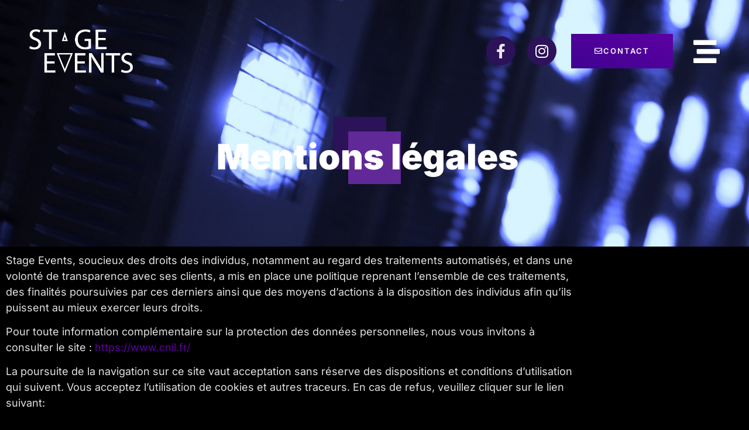

--- FILE ---
content_type: text/html; charset=UTF-8
request_url: https://stage-events.fr/mentions-legales/
body_size: 17415
content:
<!doctype html>
<html lang="fr-FR">
<head>
	<meta charset="UTF-8">
	<meta name="viewport" content="width=device-width, initial-scale=1">
	<link rel="profile" href="https://gmpg.org/xfn/11">
	<title>Mentions légales &#8211; Stage Events</title>
<meta name='robots' content='max-image-preview:large' />
<link rel="alternate" type="application/rss+xml" title="Stage Events &raquo; Flux" href="https://stage-events.fr/feed/" />
<link rel="alternate" type="application/rss+xml" title="Stage Events &raquo; Flux des commentaires" href="https://stage-events.fr/comments/feed/" />
<link rel="alternate" title="oEmbed (JSON)" type="application/json+oembed" href="https://stage-events.fr/wp-json/oembed/1.0/embed?url=https%3A%2F%2Fstage-events.fr%2Fmentions-legales%2F" />
<link rel="alternate" title="oEmbed (XML)" type="text/xml+oembed" href="https://stage-events.fr/wp-json/oembed/1.0/embed?url=https%3A%2F%2Fstage-events.fr%2Fmentions-legales%2F&#038;format=xml" />
<style id='wp-img-auto-sizes-contain-inline-css'>
img:is([sizes=auto i],[sizes^="auto," i]){contain-intrinsic-size:3000px 1500px}
/*# sourceURL=wp-img-auto-sizes-contain-inline-css */
</style>
<style id='wp-emoji-styles-inline-css'>

	img.wp-smiley, img.emoji {
		display: inline !important;
		border: none !important;
		box-shadow: none !important;
		height: 1em !important;
		width: 1em !important;
		margin: 0 0.07em !important;
		vertical-align: -0.1em !important;
		background: none !important;
		padding: 0 !important;
	}
/*# sourceURL=wp-emoji-styles-inline-css */
</style>
<style id='global-styles-inline-css'>
:root{--wp--preset--aspect-ratio--square: 1;--wp--preset--aspect-ratio--4-3: 4/3;--wp--preset--aspect-ratio--3-4: 3/4;--wp--preset--aspect-ratio--3-2: 3/2;--wp--preset--aspect-ratio--2-3: 2/3;--wp--preset--aspect-ratio--16-9: 16/9;--wp--preset--aspect-ratio--9-16: 9/16;--wp--preset--color--black: #000000;--wp--preset--color--cyan-bluish-gray: #abb8c3;--wp--preset--color--white: #ffffff;--wp--preset--color--pale-pink: #f78da7;--wp--preset--color--vivid-red: #cf2e2e;--wp--preset--color--luminous-vivid-orange: #ff6900;--wp--preset--color--luminous-vivid-amber: #fcb900;--wp--preset--color--light-green-cyan: #7bdcb5;--wp--preset--color--vivid-green-cyan: #00d084;--wp--preset--color--pale-cyan-blue: #8ed1fc;--wp--preset--color--vivid-cyan-blue: #0693e3;--wp--preset--color--vivid-purple: #9b51e0;--wp--preset--gradient--vivid-cyan-blue-to-vivid-purple: linear-gradient(135deg,rgb(6,147,227) 0%,rgb(155,81,224) 100%);--wp--preset--gradient--light-green-cyan-to-vivid-green-cyan: linear-gradient(135deg,rgb(122,220,180) 0%,rgb(0,208,130) 100%);--wp--preset--gradient--luminous-vivid-amber-to-luminous-vivid-orange: linear-gradient(135deg,rgb(252,185,0) 0%,rgb(255,105,0) 100%);--wp--preset--gradient--luminous-vivid-orange-to-vivid-red: linear-gradient(135deg,rgb(255,105,0) 0%,rgb(207,46,46) 100%);--wp--preset--gradient--very-light-gray-to-cyan-bluish-gray: linear-gradient(135deg,rgb(238,238,238) 0%,rgb(169,184,195) 100%);--wp--preset--gradient--cool-to-warm-spectrum: linear-gradient(135deg,rgb(74,234,220) 0%,rgb(151,120,209) 20%,rgb(207,42,186) 40%,rgb(238,44,130) 60%,rgb(251,105,98) 80%,rgb(254,248,76) 100%);--wp--preset--gradient--blush-light-purple: linear-gradient(135deg,rgb(255,206,236) 0%,rgb(152,150,240) 100%);--wp--preset--gradient--blush-bordeaux: linear-gradient(135deg,rgb(254,205,165) 0%,rgb(254,45,45) 50%,rgb(107,0,62) 100%);--wp--preset--gradient--luminous-dusk: linear-gradient(135deg,rgb(255,203,112) 0%,rgb(199,81,192) 50%,rgb(65,88,208) 100%);--wp--preset--gradient--pale-ocean: linear-gradient(135deg,rgb(255,245,203) 0%,rgb(182,227,212) 50%,rgb(51,167,181) 100%);--wp--preset--gradient--electric-grass: linear-gradient(135deg,rgb(202,248,128) 0%,rgb(113,206,126) 100%);--wp--preset--gradient--midnight: linear-gradient(135deg,rgb(2,3,129) 0%,rgb(40,116,252) 100%);--wp--preset--font-size--small: 13px;--wp--preset--font-size--medium: 20px;--wp--preset--font-size--large: 36px;--wp--preset--font-size--x-large: 42px;--wp--preset--spacing--20: 0.44rem;--wp--preset--spacing--30: 0.67rem;--wp--preset--spacing--40: 1rem;--wp--preset--spacing--50: 1.5rem;--wp--preset--spacing--60: 2.25rem;--wp--preset--spacing--70: 3.38rem;--wp--preset--spacing--80: 5.06rem;--wp--preset--shadow--natural: 6px 6px 9px rgba(0, 0, 0, 0.2);--wp--preset--shadow--deep: 12px 12px 50px rgba(0, 0, 0, 0.4);--wp--preset--shadow--sharp: 6px 6px 0px rgba(0, 0, 0, 0.2);--wp--preset--shadow--outlined: 6px 6px 0px -3px rgb(255, 255, 255), 6px 6px rgb(0, 0, 0);--wp--preset--shadow--crisp: 6px 6px 0px rgb(0, 0, 0);}:root { --wp--style--global--content-size: 800px;--wp--style--global--wide-size: 1200px; }:where(body) { margin: 0; }.wp-site-blocks > .alignleft { float: left; margin-right: 2em; }.wp-site-blocks > .alignright { float: right; margin-left: 2em; }.wp-site-blocks > .aligncenter { justify-content: center; margin-left: auto; margin-right: auto; }:where(.wp-site-blocks) > * { margin-block-start: 24px; margin-block-end: 0; }:where(.wp-site-blocks) > :first-child { margin-block-start: 0; }:where(.wp-site-blocks) > :last-child { margin-block-end: 0; }:root { --wp--style--block-gap: 24px; }:root :where(.is-layout-flow) > :first-child{margin-block-start: 0;}:root :where(.is-layout-flow) > :last-child{margin-block-end: 0;}:root :where(.is-layout-flow) > *{margin-block-start: 24px;margin-block-end: 0;}:root :where(.is-layout-constrained) > :first-child{margin-block-start: 0;}:root :where(.is-layout-constrained) > :last-child{margin-block-end: 0;}:root :where(.is-layout-constrained) > *{margin-block-start: 24px;margin-block-end: 0;}:root :where(.is-layout-flex){gap: 24px;}:root :where(.is-layout-grid){gap: 24px;}.is-layout-flow > .alignleft{float: left;margin-inline-start: 0;margin-inline-end: 2em;}.is-layout-flow > .alignright{float: right;margin-inline-start: 2em;margin-inline-end: 0;}.is-layout-flow > .aligncenter{margin-left: auto !important;margin-right: auto !important;}.is-layout-constrained > .alignleft{float: left;margin-inline-start: 0;margin-inline-end: 2em;}.is-layout-constrained > .alignright{float: right;margin-inline-start: 2em;margin-inline-end: 0;}.is-layout-constrained > .aligncenter{margin-left: auto !important;margin-right: auto !important;}.is-layout-constrained > :where(:not(.alignleft):not(.alignright):not(.alignfull)){max-width: var(--wp--style--global--content-size);margin-left: auto !important;margin-right: auto !important;}.is-layout-constrained > .alignwide{max-width: var(--wp--style--global--wide-size);}body .is-layout-flex{display: flex;}.is-layout-flex{flex-wrap: wrap;align-items: center;}.is-layout-flex > :is(*, div){margin: 0;}body .is-layout-grid{display: grid;}.is-layout-grid > :is(*, div){margin: 0;}body{padding-top: 0px;padding-right: 0px;padding-bottom: 0px;padding-left: 0px;}a:where(:not(.wp-element-button)){text-decoration: underline;}:root :where(.wp-element-button, .wp-block-button__link){background-color: #32373c;border-width: 0;color: #fff;font-family: inherit;font-size: inherit;font-style: inherit;font-weight: inherit;letter-spacing: inherit;line-height: inherit;padding-top: calc(0.667em + 2px);padding-right: calc(1.333em + 2px);padding-bottom: calc(0.667em + 2px);padding-left: calc(1.333em + 2px);text-decoration: none;text-transform: inherit;}.has-black-color{color: var(--wp--preset--color--black) !important;}.has-cyan-bluish-gray-color{color: var(--wp--preset--color--cyan-bluish-gray) !important;}.has-white-color{color: var(--wp--preset--color--white) !important;}.has-pale-pink-color{color: var(--wp--preset--color--pale-pink) !important;}.has-vivid-red-color{color: var(--wp--preset--color--vivid-red) !important;}.has-luminous-vivid-orange-color{color: var(--wp--preset--color--luminous-vivid-orange) !important;}.has-luminous-vivid-amber-color{color: var(--wp--preset--color--luminous-vivid-amber) !important;}.has-light-green-cyan-color{color: var(--wp--preset--color--light-green-cyan) !important;}.has-vivid-green-cyan-color{color: var(--wp--preset--color--vivid-green-cyan) !important;}.has-pale-cyan-blue-color{color: var(--wp--preset--color--pale-cyan-blue) !important;}.has-vivid-cyan-blue-color{color: var(--wp--preset--color--vivid-cyan-blue) !important;}.has-vivid-purple-color{color: var(--wp--preset--color--vivid-purple) !important;}.has-black-background-color{background-color: var(--wp--preset--color--black) !important;}.has-cyan-bluish-gray-background-color{background-color: var(--wp--preset--color--cyan-bluish-gray) !important;}.has-white-background-color{background-color: var(--wp--preset--color--white) !important;}.has-pale-pink-background-color{background-color: var(--wp--preset--color--pale-pink) !important;}.has-vivid-red-background-color{background-color: var(--wp--preset--color--vivid-red) !important;}.has-luminous-vivid-orange-background-color{background-color: var(--wp--preset--color--luminous-vivid-orange) !important;}.has-luminous-vivid-amber-background-color{background-color: var(--wp--preset--color--luminous-vivid-amber) !important;}.has-light-green-cyan-background-color{background-color: var(--wp--preset--color--light-green-cyan) !important;}.has-vivid-green-cyan-background-color{background-color: var(--wp--preset--color--vivid-green-cyan) !important;}.has-pale-cyan-blue-background-color{background-color: var(--wp--preset--color--pale-cyan-blue) !important;}.has-vivid-cyan-blue-background-color{background-color: var(--wp--preset--color--vivid-cyan-blue) !important;}.has-vivid-purple-background-color{background-color: var(--wp--preset--color--vivid-purple) !important;}.has-black-border-color{border-color: var(--wp--preset--color--black) !important;}.has-cyan-bluish-gray-border-color{border-color: var(--wp--preset--color--cyan-bluish-gray) !important;}.has-white-border-color{border-color: var(--wp--preset--color--white) !important;}.has-pale-pink-border-color{border-color: var(--wp--preset--color--pale-pink) !important;}.has-vivid-red-border-color{border-color: var(--wp--preset--color--vivid-red) !important;}.has-luminous-vivid-orange-border-color{border-color: var(--wp--preset--color--luminous-vivid-orange) !important;}.has-luminous-vivid-amber-border-color{border-color: var(--wp--preset--color--luminous-vivid-amber) !important;}.has-light-green-cyan-border-color{border-color: var(--wp--preset--color--light-green-cyan) !important;}.has-vivid-green-cyan-border-color{border-color: var(--wp--preset--color--vivid-green-cyan) !important;}.has-pale-cyan-blue-border-color{border-color: var(--wp--preset--color--pale-cyan-blue) !important;}.has-vivid-cyan-blue-border-color{border-color: var(--wp--preset--color--vivid-cyan-blue) !important;}.has-vivid-purple-border-color{border-color: var(--wp--preset--color--vivid-purple) !important;}.has-vivid-cyan-blue-to-vivid-purple-gradient-background{background: var(--wp--preset--gradient--vivid-cyan-blue-to-vivid-purple) !important;}.has-light-green-cyan-to-vivid-green-cyan-gradient-background{background: var(--wp--preset--gradient--light-green-cyan-to-vivid-green-cyan) !important;}.has-luminous-vivid-amber-to-luminous-vivid-orange-gradient-background{background: var(--wp--preset--gradient--luminous-vivid-amber-to-luminous-vivid-orange) !important;}.has-luminous-vivid-orange-to-vivid-red-gradient-background{background: var(--wp--preset--gradient--luminous-vivid-orange-to-vivid-red) !important;}.has-very-light-gray-to-cyan-bluish-gray-gradient-background{background: var(--wp--preset--gradient--very-light-gray-to-cyan-bluish-gray) !important;}.has-cool-to-warm-spectrum-gradient-background{background: var(--wp--preset--gradient--cool-to-warm-spectrum) !important;}.has-blush-light-purple-gradient-background{background: var(--wp--preset--gradient--blush-light-purple) !important;}.has-blush-bordeaux-gradient-background{background: var(--wp--preset--gradient--blush-bordeaux) !important;}.has-luminous-dusk-gradient-background{background: var(--wp--preset--gradient--luminous-dusk) !important;}.has-pale-ocean-gradient-background{background: var(--wp--preset--gradient--pale-ocean) !important;}.has-electric-grass-gradient-background{background: var(--wp--preset--gradient--electric-grass) !important;}.has-midnight-gradient-background{background: var(--wp--preset--gradient--midnight) !important;}.has-small-font-size{font-size: var(--wp--preset--font-size--small) !important;}.has-medium-font-size{font-size: var(--wp--preset--font-size--medium) !important;}.has-large-font-size{font-size: var(--wp--preset--font-size--large) !important;}.has-x-large-font-size{font-size: var(--wp--preset--font-size--x-large) !important;}
:root :where(.wp-block-pullquote){font-size: 1.5em;line-height: 1.6;}
/*# sourceURL=global-styles-inline-css */
</style>
<link rel='stylesheet' id='hello-elementor-css' href='https://stage-events.fr/wp-content/themes/hello-elementor/style.min.css?ver=3.2.1' media='all' />
<link rel='stylesheet' id='hello-elementor-theme-style-css' href='https://stage-events.fr/wp-content/themes/hello-elementor/theme.min.css?ver=3.2.1' media='all' />
<link rel='stylesheet' id='chld_thm_cfg_child-css' href='https://stage-events.fr/wp-content/themes/stage-events/style.css?ver=6.9' media='all' />
<link rel='stylesheet' id='hello-elementor-header-footer-css' href='https://stage-events.fr/wp-content/themes/hello-elementor/header-footer.min.css?ver=3.2.1' media='all' />
<link rel='stylesheet' id='elementor-frontend-css' href='https://stage-events.fr/wp-content/plugins/elementor/assets/css/frontend.min.css?ver=3.34.2' media='all' />
<link rel='stylesheet' id='elementor-post-28-css' href='https://stage-events.fr/wp-content/uploads/elementor/css/post-28.css?ver=1768948978' media='all' />
<link rel='stylesheet' id='widget-image-css' href='https://stage-events.fr/wp-content/plugins/elementor/assets/css/widget-image.min.css?ver=3.34.2' media='all' />
<link rel='stylesheet' id='widget-social-icons-css' href='https://stage-events.fr/wp-content/plugins/elementor/assets/css/widget-social-icons.min.css?ver=3.34.2' media='all' />
<link rel='stylesheet' id='e-apple-webkit-css' href='https://stage-events.fr/wp-content/plugins/elementor/assets/css/conditionals/apple-webkit.min.css?ver=3.34.2' media='all' />
<link rel='stylesheet' id='e-animation-grow-css' href='https://stage-events.fr/wp-content/plugins/elementor/assets/lib/animations/styles/e-animation-grow.min.css?ver=3.34.2' media='all' />
<link rel='stylesheet' id='widget-heading-css' href='https://stage-events.fr/wp-content/plugins/elementor/assets/css/widget-heading.min.css?ver=3.34.2' media='all' />
<link rel='stylesheet' id='widget-form-css' href='https://stage-events.fr/wp-content/plugins/elementor-pro/assets/css/widget-form.min.css?ver=3.34.1' media='all' />
<link rel='stylesheet' id='widget-icon-list-css' href='https://stage-events.fr/wp-content/plugins/elementor/assets/css/widget-icon-list.min.css?ver=3.34.2' media='all' />
<link rel='stylesheet' id='elementor-icons-css' href='https://stage-events.fr/wp-content/plugins/elementor/assets/lib/eicons/css/elementor-icons.min.css?ver=5.46.0' media='all' />
<link rel='stylesheet' id='elementor-post-459-css' href='https://stage-events.fr/wp-content/uploads/elementor/css/post-459.css?ver=1768961967' media='all' />
<link rel='stylesheet' id='elementor-post-48-css' href='https://stage-events.fr/wp-content/uploads/elementor/css/post-48.css?ver=1768948979' media='all' />
<link rel='stylesheet' id='elementor-post-45-css' href='https://stage-events.fr/wp-content/uploads/elementor/css/post-45.css?ver=1768948979' media='all' />
<link rel='stylesheet' id='elementor-gf-local-inter-css' href='https://stage-events.fr/wp-content/uploads/elementor/google-fonts/css/inter.css?ver=1742248822' media='all' />
<link rel='stylesheet' id='elementor-icons-shared-0-css' href='https://stage-events.fr/wp-content/plugins/elementor/assets/lib/font-awesome/css/fontawesome.min.css?ver=5.15.3' media='all' />
<link rel='stylesheet' id='elementor-icons-fa-solid-css' href='https://stage-events.fr/wp-content/plugins/elementor/assets/lib/font-awesome/css/solid.min.css?ver=5.15.3' media='all' />
<link rel='stylesheet' id='elementor-icons-fa-brands-css' href='https://stage-events.fr/wp-content/plugins/elementor/assets/lib/font-awesome/css/brands.min.css?ver=5.15.3' media='all' />
<link rel='stylesheet' id='elementor-icons-fa-regular-css' href='https://stage-events.fr/wp-content/plugins/elementor/assets/lib/font-awesome/css/regular.min.css?ver=5.15.3' media='all' />
<script src="https://stage-events.fr/wp-includes/js/jquery/jquery.min.js?ver=3.7.1" id="jquery-core-js"></script>
<script src="https://stage-events.fr/wp-includes/js/jquery/jquery-migrate.min.js?ver=3.4.1" id="jquery-migrate-js"></script>
<link rel="https://api.w.org/" href="https://stage-events.fr/wp-json/" /><link rel="alternate" title="JSON" type="application/json" href="https://stage-events.fr/wp-json/wp/v2/pages/459" /><link rel="EditURI" type="application/rsd+xml" title="RSD" href="https://stage-events.fr/xmlrpc.php?rsd" />
<meta name="generator" content="WordPress 6.9" />
<link rel="canonical" href="https://stage-events.fr/mentions-legales/" />
<link rel='shortlink' href='https://stage-events.fr/?p=459' />
<meta name="generator" content="Elementor 3.34.2; features: additional_custom_breakpoints; settings: css_print_method-external, google_font-enabled, font_display-swap">
			<style>
				.e-con.e-parent:nth-of-type(n+4):not(.e-lazyloaded):not(.e-no-lazyload),
				.e-con.e-parent:nth-of-type(n+4):not(.e-lazyloaded):not(.e-no-lazyload) * {
					background-image: none !important;
				}
				@media screen and (max-height: 1024px) {
					.e-con.e-parent:nth-of-type(n+3):not(.e-lazyloaded):not(.e-no-lazyload),
					.e-con.e-parent:nth-of-type(n+3):not(.e-lazyloaded):not(.e-no-lazyload) * {
						background-image: none !important;
					}
				}
				@media screen and (max-height: 640px) {
					.e-con.e-parent:nth-of-type(n+2):not(.e-lazyloaded):not(.e-no-lazyload),
					.e-con.e-parent:nth-of-type(n+2):not(.e-lazyloaded):not(.e-no-lazyload) * {
						background-image: none !important;
					}
				}
			</style>
			<link rel="icon" href="https://stage-events.fr/wp-content/uploads/cropped-favicon-32x32.png" sizes="32x32" />
<link rel="icon" href="https://stage-events.fr/wp-content/uploads/cropped-favicon-192x192.png" sizes="192x192" />
<link rel="apple-touch-icon" href="https://stage-events.fr/wp-content/uploads/cropped-favicon-180x180.png" />
<meta name="msapplication-TileImage" content="https://stage-events.fr/wp-content/uploads/cropped-favicon-270x270.png" />
</head>
<body class="wp-singular page-template page-template-elementor_header_footer page page-id-459 wp-custom-logo wp-embed-responsive wp-theme-hello-elementor wp-child-theme-stage-events elementor-default elementor-template-full-width elementor-kit-28 elementor-page elementor-page-459">


<a class="skip-link screen-reader-text" href="#content">Aller au contenu</a>

		<header data-elementor-type="header" data-elementor-id="48" class="elementor elementor-48 elementor-location-header" data-elementor-post-type="elementor_library">
					<section class="elementor-section elementor-top-section elementor-element elementor-element-6274e3f6 elementor-section-boxed elementor-section-height-default elementor-section-height-default" data-id="6274e3f6" data-element_type="section">
						<div class="elementor-container elementor-column-gap-no">
					<div class="elementor-column elementor-col-50 elementor-top-column elementor-element elementor-element-ccef735" data-id="ccef735" data-element_type="column">
			<div class="elementor-widget-wrap elementor-element-populated">
						<div class="elementor-element elementor-element-c48d47b elementor-widget elementor-widget-theme-site-logo elementor-widget-image" data-id="c48d47b" data-element_type="widget" data-widget_type="theme-site-logo.default">
				<div class="elementor-widget-container">
											<a href="https://stage-events.fr">
			<img fetchpriority="high" width="346" height="146" src="https://stage-events.fr/wp-content/uploads/Logo-Stage-Events-V1-blanc.png" class="attachment-full size-full wp-image-76" alt="" srcset="https://stage-events.fr/wp-content/uploads/Logo-Stage-Events-V1-blanc.png 346w, https://stage-events.fr/wp-content/uploads/Logo-Stage-Events-V1-blanc-300x127.png 300w" sizes="(max-width: 346px) 100vw, 346px" />				</a>
											</div>
				</div>
					</div>
		</div>
				<div class="elementor-column elementor-col-50 elementor-top-column elementor-element elementor-element-587273ee" data-id="587273ee" data-element_type="column">
			<div class="elementor-widget-wrap elementor-element-populated">
						<div class="elementor-element elementor-element-b310815 elementor-shape-circle elementor-widget__width-auto elementor-hidden-tablet elementor-hidden-mobile elementor-grid-0 e-grid-align-center elementor-widget elementor-widget-social-icons" data-id="b310815" data-element_type="widget" data-widget_type="social-icons.default">
				<div class="elementor-widget-container">
							<div class="elementor-social-icons-wrapper elementor-grid" role="list">
							<span class="elementor-grid-item" role="listitem">
					<a class="elementor-icon elementor-social-icon elementor-social-icon-facebook-f elementor-repeater-item-35bb02e" href="https://www.facebook.com/stageeventsfrance" target="_blank">
						<span class="elementor-screen-only">Facebook-f</span>
						<i aria-hidden="true" class="fab fa-facebook-f"></i>					</a>
				</span>
							<span class="elementor-grid-item" role="listitem">
					<a class="elementor-icon elementor-social-icon elementor-social-icon-instagram elementor-repeater-item-5b7b2db" href="https://www.instagram.com/stage.events.france/" target="_blank">
						<span class="elementor-screen-only">Instagram</span>
						<i aria-hidden="true" class="fab fa-instagram"></i>					</a>
				</span>
					</div>
						</div>
				</div>
				<div class="elementor-element elementor-element-7a59ccfe elementor-align-right elementor-widget__width-auto elementor-hidden-tablet elementor-hidden-mobile elementor-widget elementor-widget-button" data-id="7a59ccfe" data-element_type="widget" data-widget_type="button.default">
				<div class="elementor-widget-container">
									<div class="elementor-button-wrapper">
					<a class="elementor-button elementor-button-link elementor-size-sm elementor-animation-grow" href="https://stage-events.fr/contact/">
						<span class="elementor-button-content-wrapper">
						<span class="elementor-button-icon">
				<i aria-hidden="true" class="far fa-envelope"></i>			</span>
									<span class="elementor-button-text">CONTACT</span>
					</span>
					</a>
				</div>
								</div>
				</div>
				<div class="elementor-element elementor-element-230992df elementor-widget__width-auto elementor-view-default elementor-widget elementor-widget-icon" data-id="230992df" data-element_type="widget" data-widget_type="icon.default">
				<div class="elementor-widget-container">
							<div class="elementor-icon-wrapper">
			<a class="elementor-icon" href="#elementor-action%3Aaction%3Dpopup%3Aopen%26settings%3DeyJpZCI6IjE1NiIsInRvZ2dsZSI6ZmFsc2V9">
			<i aria-hidden="true" class="fas fa-stream"></i>			</a>
		</div>
						</div>
				</div>
					</div>
		</div>
					</div>
		</section>
				</header>
				<div data-elementor-type="wp-page" data-elementor-id="459" class="elementor elementor-459" data-elementor-post-type="page">
						<section class="elementor-section elementor-top-section elementor-element elementor-element-d129f06 elementor-section-boxed elementor-section-height-default elementor-section-height-default" data-id="d129f06" data-element_type="section" data-settings="{&quot;background_background&quot;:&quot;classic&quot;}">
							<div class="elementor-background-overlay"></div>
							<div class="elementor-container elementor-column-gap-default">
					<div class="elementor-column elementor-col-100 elementor-top-column elementor-element elementor-element-65a47a3" data-id="65a47a3" data-element_type="column">
			<div class="elementor-widget-wrap elementor-element-populated">
						<div class="elementor-element elementor-element-15c7674 e-transform elementor-widget__width-auto elementor-view-default elementor-widget elementor-widget-icon" data-id="15c7674" data-element_type="widget" data-settings="{&quot;_transform_rotateZ_effect&quot;:{&quot;unit&quot;:&quot;px&quot;,&quot;size&quot;:20,&quot;sizes&quot;:[]},&quot;_transform_rotateZ_effect_tablet&quot;:{&quot;unit&quot;:&quot;deg&quot;,&quot;size&quot;:&quot;&quot;,&quot;sizes&quot;:[]},&quot;_transform_rotateZ_effect_mobile&quot;:{&quot;unit&quot;:&quot;deg&quot;,&quot;size&quot;:&quot;&quot;,&quot;sizes&quot;:[]}}" data-widget_type="icon.default">
				<div class="elementor-widget-container">
							<div class="elementor-icon-wrapper">
			<div class="elementor-icon">
			<i aria-hidden="true" class="fas fa-square-full"></i>			</div>
		</div>
						</div>
				</div>
				<div class="elementor-element elementor-element-65deac2 e-transform elementor-widget__width-auto elementor-view-default elementor-widget elementor-widget-icon" data-id="65deac2" data-element_type="widget" data-settings="{&quot;_transform_rotateZ_effect&quot;:{&quot;unit&quot;:&quot;px&quot;,&quot;size&quot;:20,&quot;sizes&quot;:[]},&quot;_transform_rotateZ_effect_tablet&quot;:{&quot;unit&quot;:&quot;deg&quot;,&quot;size&quot;:&quot;&quot;,&quot;sizes&quot;:[]},&quot;_transform_rotateZ_effect_mobile&quot;:{&quot;unit&quot;:&quot;deg&quot;,&quot;size&quot;:&quot;&quot;,&quot;sizes&quot;:[]}}" data-widget_type="icon.default">
				<div class="elementor-widget-container">
							<div class="elementor-icon-wrapper">
			<div class="elementor-icon">
			<i aria-hidden="true" class="fas fa-square-full"></i>			</div>
		</div>
						</div>
				</div>
				<div class="elementor-element elementor-element-97b387c elementor-widget elementor-widget-heading" data-id="97b387c" data-element_type="widget" data-widget_type="heading.default">
				<div class="elementor-widget-container">
					<h1 class="elementor-heading-title elementor-size-default">Mentions légales</h1>				</div>
				</div>
					</div>
		</div>
					</div>
		</section>
				<section class="elementor-section elementor-top-section elementor-element elementor-element-3201506 elementor-section-boxed elementor-section-height-default elementor-section-height-default" data-id="3201506" data-element_type="section">
						<div class="elementor-container elementor-column-gap-default">
					<div class="elementor-column elementor-col-100 elementor-top-column elementor-element elementor-element-1efed0f" data-id="1efed0f" data-element_type="column">
			<div class="elementor-widget-wrap elementor-element-populated">
						<div class="elementor-element elementor-element-067f9bd elementor-widget elementor-widget-text-editor" data-id="067f9bd" data-element_type="widget" data-widget_type="text-editor.default">
				<div class="elementor-widget-container">
									<p>Stage Events, soucieux des droits des individus, notamment au regard des traitements automatisés, et dans une volonté de transparence avec ses clients, a mis en place une politique reprenant l’ensemble de ces traitements, des finalités poursuivies par ces derniers ainsi que des moyens d’actions à la disposition des individus afin qu’ils puissent au mieux exercer leurs droits.</p><p>Pour toute information complémentaire sur la protection des données personnelles, nous vous invitons à consulter le site : <a href="https://www.cnil.fr/">https://www.cnil.fr/</a></p><p>La poursuite de la navigation sur ce site vaut acceptation sans réserve des dispositions et conditions d’utilisation qui suivent. Vous acceptez l’utilisation de cookies et autres traceurs. En cas de refus, veuillez cliquer sur le lien suivant:</p><p>La version actuellement en ligne de ces conditions d’utilisation est la seule opposable pendant toute la durée d’utilisation du site et jusqu’à ce qu’une nouvelle version la remplace.</p><h5><strong>Article 1 – Mentions légales</strong></h5><p><u>1.1 Site (ci-après « le site »)</u> :  Stage Events</p><p><u>1.2 Éditeur (ci-après « l’éditeur »)</u> :<br />Société Stage Events France,<br />domiciliée au : 2 place de l&rsquo;église 77133 MACHAULT<br />n° SIREN: 882 935 802,<br />adresse mail: <a href="/cdn-cgi/l/email-protection" class="__cf_email__" data-cfemail="a1c2cecfd5c0c2d5e1d2d5c0c6c48cc4d7c4cfd5d28fc7d3">[email&#160;protected]</a>.</p><p><u>1.3 Hébergeur (ci-après « l’hébergeur »)</u> :<br />Ce site est hébergé par la société Infomaniak Network SA, immatriculée au registre du commerce du canton de Genève et dont le siège social est situé rue Eugène Marziano 25, 1227 Les Acacias (Suisse).</p><h5><strong>Article 2 – Accès au site</strong></h5><p>L’accès au site et son utilisation sont réservés à un usage strictement personnel. Vous vous engagez à ne pas utiliser ce site et les informations ou données qui y figurent à des fins commerciales, politiques, publicitaires et pour toute forme de sollicitation commerciale et notamment l’envoi de courriers électroniques non sollicités.</p><h5><strong>Article 3 – Contenu du site</strong></h5><p>Toutes les marques, photographies, textes, commentaires, illustrations, images animées ou non, séquences vidéo, sons, ainsi que toutes les applications informatiques qui pourraient être utilisées pour faire fonctionner ce site et plus généralement tous les éléments reproduits ou utilisés sur le site sont protégés par les lois en vigueur au titre de la propriété intellectuelle.</p><p>Ils sont la propriété pleine et entière de l’éditeur ou de ses partenaires. Toute reproduction, représentation, utilisation ou adaptation, sous quelque forme que ce soit, de tout ou partie de ces éléments, y compris les applications informatiques, sans l’accord préalable et écrit de l’éditeur, sont strictement interdites. Le fait pour l’éditeur de ne pas engager de procédure dès la prise de connaissance de ces utilisations non autorisées ne vaut pas acceptation desdites utilisations et renonciation aux poursuites.</p><h5><strong>Article 4 – Gestion du site</strong></h5><p>Pour la bonne gestion du site, l’éditeur pourra à tout moment :</p><p>–  suspendre, interrompre ou limiter l’accès à tout ou partie du site, réserver l’accès au site, ou à certaines parties du site, à une catégorie déterminée d’internautes ;</p><p>–  supprimer toute information pouvant en perturber le fonctionnement ou entrant en contravention avec les lois nationales ou internationales, ou avec les règles de la Nétiquette ;</p><p>–  suspendre le site afin de procéder à des mises à jour.</p><h5><strong>Article 5 – Responsabilités</strong></h5><p>La responsabilité de l’éditeur ne peut être engagée en cas de défaillance, panne, difficulté ou interruption de fonctionnement, empêchant l’accès au site ou à une de ses fonctionnalités.</p><p>Le matériel de connexion au site que vous utilisez est sous votre entière responsabilité. Vous devez prendre toutes les mesures appropriées pour protéger votre matériel et vos propres données notamment d’attaques virales par Internet. Vous êtes par ailleurs seul responsable des sites et données que vous consultez.</p><p>L’éditeur ne pourra être tenu responsable en cas de poursuites judiciaires à votre encontre :</p><p>–  du fait de l’usage du site ou de tout service accessible via Internet ;</p><p>–  du fait du non-respect par vous des présentes conditions générales.</p><p>L’éditeur n’est pas responsable des dommages causés à vous-même, à des tiers et/ou à votre équipement du fait de votre connexion ou de votre utilisation du site et vous renoncez à toute action contre lui de ce fait.</p><p>Si l’éditeur venait à faire l’objet d’une procédure amiable ou judiciaire à raison de votre utilisation du site, il pourra se retourner contre vous pour obtenir l’indemnisation de tous les préjudices, sommes, condamnations et frais qui pourraient découler de cette procédure.</p><h5><strong>Article 6 – Liens hypertextes</strong></h5><p>La mise en place par les utilisateurs de tous liens hypertextes vers tout ou partie du site est autorisée par l’éditeur. Tout lien devra être retiré sur simple demande de l’éditeur.</p><p>Toute information accessible via un lien vers d’autres sites n’est pas publié par l’éditeur. L’éditeur ne dispose d’aucun droit sur le contenu présent dans ledit lien.</p><h5><strong>Article 7 – Collecte et protection des données</strong></h5><p>Vos données sont collectées par Stage Events .</p><p>Une donnée à caractère personnel désigne toute information concernant une personne physique identifiée ou identifiable (personne concernée); est réputée identifiable une personne qui peut être identifiée, directement ou indirectement, notamment par référence à un nom, un numéro d’identification ou à un ou plusieurs éléments spécifiques, propres à son identité physique, physiologique, génétique, psychique, économique, culturelle ou sociale.</p><p>Les informations personnelles pouvant être recueillies sur le site sont principalement utilisées par l’éditeur pour la gestion des relations avec vous, et le cas échéant pour le traitement de vos commandes.</p><p>Les données personnelles collectées sont les suivantes:</p><p>– Nom et prénom</p><p>– Adresse</p><p>– Adresse mail</p><p>– Numéro de téléphone</p><h5><strong>Article 8 – Droit d’accès, de rectification et de déréférencement de vos données</strong></h5><p>En application de la réglementation applicable aux données à caractère personnel, les utilisateurs disposent des droits suivants :</p><ul><li>Le droit d’accès : ils peuvent exercer leur droit d’accès, pour connaître les données personnelles les concernant, en écrivant à l’adresse électronique suivante. Dans ce cas, avant la mise en œuvre de ce droit, la Plateforme peut demander une preuve de l’identité de l’utilisateur afin d’en vérifier l’exactitude.</li><li>Le droit de rectification : si les données à caractère personnel détenues par la Plateforme sont inexactes, ils peuvent demander la mise à jour des informations.</li><li>Le droit de suppression des données : les utilisateurs peuvent demander la suppression de leurs données à caractère personnel, conformément aux lois applicables en matière de protection des données.</li><li>Le droit à la limitation du traitement : les utilisateurs peuvent de demander à la Plateforme de limiter le traitement des données personnelles conformément aux hypothèses prévues par le RGPD.</li><li>Le droit de s’opposer au traitement des données : les utilisateurs peuvent s’opposer à ce que ses données soient traitées conformément aux hypothèses prévues par le RGPD.</li><li>Le droit à la portabilité : ils peuvent réclamer que la Plateforme leur remet les données personnelles qui lui ont fourni pour les transmettre à une nouvelle Plateforme.</li></ul><p>Vous pouvez exercer ce droit en nous contactant, à l’adresse suivante :<br />Ou par email, à l’adresse : <a><span class="__cf_email__" data-cfemail="03606c6d776260774370776264662e6675666d77702d6571">[email&#160;protected]</span></a></p><p>Toute demande doit être accompagnée de la photocopie d’un titre d’identité en cours de validité signé et faire mention de l’adresse à laquelle l’éditeur pourra contacter le demandeur. La réponse sera adressée dans le mois suivant la réception de la demande. Ce délai d’un mois peut être prolongé de deux mois si la complexité de la demande et/ou le nombre de demandes l’exigent.</p><p>De plus, et depuis la loi n°2016-1321 du 7 octobre 2016, les personnes qui le souhaitent, ont la possibilité d’organiser le sort de leurs données après leur décès. Pour plus d’information sur le sujet, vous pouvez consulter le site Internet de la CNIL : https://www.cnil.fr/.</p><p>Les utilisateurs peuvent aussi introduire une réclamation auprès de la CNIL sur le site de la CNIL : <a href="https://www.cnil.fr/">https://www.cnil.fr</a>.</p><p>Nous vous recommandons de de nous contacter un premier temps le contact au sein de la Plateforme avant de déposer une réclamation auprès de la CNIL, car nous sommes à votre entière disposition pour régler votre problème.</p><h5><strong>Article 9 – Utilisation des données</strong></h5><p>Les données personnelles collectées auprès des utilisateurs ont pour objectif la mise à disposition des services de la Plateforme, leur amélioration et le maintien d’un environnement sécurisé. La base légale des traitements est  l’exécution du contrat entre l’utilisateur et la Plateforme. Plus précisément, les utilisations sont les suivantes :</p><p>– accès et utilisation de la Plateforme par l’utilisateur ;</p><p>– gestion du fonctionnement et optimisation de la Plateforme ;</p><p>– mise en œuvre d’une assistance utilisateurs ;</p><p>– vérification, identification et authentification des données transmises par l’utilisateur ;</p><p>– personnalisation des services en affichant des publicités en fonction de l’historique de navigation de l’utilisateur, selon ses préférences ;</p><p>– prévention et détection des fraudes, malwares (malicious softwares ou logiciels malveillants) et gestion des incidents de sécurité ;</p><p>– gestion des éventuels litiges avec les utilisateurs ;</p><p>– envoi d’informations commerciales et publicitaires, en fonction des préférences de l’utilisateur ;</p><h5><strong>Article 10 – Politique de conservation des données</strong></h5><p>La Plateforme conserve vos données pour la durée nécessaire pour vous fournir ses services ou de vous fournir une assistance.</p><p>Dans la mesure raisonnablement nécessaire ou requise pour satisfaire aux obligations légales ou réglementaires, régler des litiges, empêcher les fraudes et abus ou appliquer nos modalités et conditions, nous pouvons également conserver certaines de vos informations si nécessaire, même après que vous ayez fermé votre compte ou que nous n’avons plus besoin pour vous fournir des services.</p><h5><strong>Article 11- Partage des données personnelles avec des tiers</strong></h5><p>Les données personnelles peuvent être partagées avec des sociétés tierces exclusivement dans l’Union européenne, dans les cas suivants :</p><p>– lorsque l’utilisateur publie, dans les zones de commentaires libres de la Plateforme, des informations accessibles au public ;</p><p>– quand l’utilisateur autorise le site web d’un tiers à accéder à ses données ;</p><p>– quand la Plateforme recourt aux services de prestataires pour fournir l’assistance utilisateurs, la publicité et les services de paiement. Ces prestataires disposent d’un accès limité aux données de l’utilisateur, dans le cadre de l’exécution de ces prestations, et ont une obligation contractuelle de les utiliser en conformité avec les dispositions de la réglementation applicable en matière protection des données à caractère personnel ;</p><p>– si la loi l’exige, la Plateforme peut effectuer la transmission de données pour donner suite aux réclamations présentées contre la Plateforme et se conformer aux procédures administratives et judiciaires ;</p><h5><strong>Article 12 – Offres commerciales</strong></h5><p>Vous êtes susceptible de recevoir des offres commerciales de l’éditeur. Si vous ne le souhaitez pas, veuillez cliquer sur le lien suivant : <a><span class="__cf_email__" data-cfemail="6e0d01001a0f0d1a2e1d1a0f090b430b180b001a1d40081c">[email&#160;protected]</span></a></p><p>Vos données sont susceptibles d’être utilisées par les partenaires de l’éditeur à des fins de prospection commerciale, Si vous ne le souhaitez pas, veuillez cliquer sur le lien suivant : <a><span class="__cf_email__" data-cfemail="54373b3a20353720142720353331793122313a20277a3226">[email&#160;protected]</span></a></p><p>Si, lors de la consultation du site, vous accédez à des données à caractère personnel, vous devez vous abstenir de toute collecte, de toute utilisation non autorisée et de tout acte pouvant constituer une atteinte à la vie privée ou à la réputation des personnes. L’éditeur décline toute responsabilité à cet égard.</p><p>Les données sont conservées et utilisées pour une durée conforme à la législation en vigueur.</p><h5><strong>Article 13 – Cookies</strong></h5><p>Qu’est-ce qu’un « cookie » ?</p><p>Un « Cookie » ou traceur est un fichier électronique déposé sur un terminal (ordinateur, tablette, smartphone,…) et lu par exemple lors de la consultation d’un site internet, de la lecture d’un courrier électronique, de l’installation ou de l’utilisation d’un logiciel ou d’une application mobile et ce quel que soit le type de terminal utilisé (source : <a href="https://www.cnil.fr/fr/cookies-traceurs-que-dit-la-loi">https://www.cnil.fr/fr/cookies-traceurs-que-dit-la-loi</a> ).</p><p>En naviguant sur ce site, des « cookies » émanant de la société responsable du site concerné et/ou des sociétés tiers pourront être déposés sur votre terminal.</p><p>Lors de la première navigation sur ce site, une bannière explicative sur l’utilisation des « cookies » apparaîtra. Dès lors, en poursuivant la navigation, le client et/ou prospect sera réputé informé et avoir accepté l’utilisation desdits « cookies ». Le consentement donné sera valable pour une période de treize (13) mois. L’utilisateur a la possibilité de désactiver les cookies à partir des paramètres de son navigateur.</p><p>Toutes les informations collectées ne seront utilisées que pour suivre le volume, le type et la configuration du trafic utilisant ce site, pour en développer la conception et l’agencement et à d’autres fins administratives et de planification et plus généralement pour améliorer le service que nous vous offrons.</p><p>Les cookies suivants sont présents sur ce site :</p><p><strong>Cookies Google :</strong></p><p>– Google analytics : permet de mesurer l’audience du site.</p><p>La durée de vie de ces cookies est de treize mois.</p><p>Pour plus d’informations sur l’utilisation, la gestion et la suppression des « cookies », pour tout type de navigateur, nous vous invitons à consulter le lien suivant : <a href="https://www.cnil.fr/fr/cookies-les-outils-pour-les-maitriser">https://www.cnil.fr/fr/cookies-les-outils-pour-les-maitriser</a>.</p><h5><strong>Article 14 – Photographies et représentation des produits</strong></h5><p>Les photographies de produits ou services, accompagnant leur description, ne sont pas contractuelles et n’engagent pas l’éditeur.</p><h5><strong>Article 15 – Loi applicable</strong></h5><p>Les présentes conditions d’utilisation du site sont régies par la loi française et soumises à la compétence des tribunaux du siège social de l’éditeur, sous réserve d’une attribution de compétence spécifique découlant d’un texte de loi ou réglementaire particulier.</p><h5><strong>Article 16 – Contactez-nous</strong></h5><p>Pour toute question, information sur les produits et services présentés sur le site, ou concernant le site lui-même, vous pouvez laisser un message à l’adresse suivante : <a><span class="__cf_email__" data-cfemail="61020e0f150002152112150006044c0417040f15124f0713">[email&#160;protected]</span></a> .</p>								</div>
				</div>
					</div>
		</div>
					</div>
		</section>
				</div>
				<footer data-elementor-type="footer" data-elementor-id="45" class="elementor elementor-45 elementor-location-footer" data-elementor-post-type="elementor_library">
					<section class="elementor-section elementor-top-section elementor-element elementor-element-4d60c851 elementor-section-boxed elementor-section-height-default elementor-section-height-default" data-id="4d60c851" data-element_type="section" data-settings="{&quot;background_background&quot;:&quot;gradient&quot;}">
						<div class="elementor-container elementor-column-gap-no">
					<div class="elementor-column elementor-col-100 elementor-top-column elementor-element elementor-element-480ea39c" data-id="480ea39c" data-element_type="column">
			<div class="elementor-widget-wrap elementor-element-populated">
						<section class="elementor-section elementor-inner-section elementor-element elementor-element-3ee3f5fe elementor-section-full_width elementor-section-height-default elementor-section-height-default" data-id="3ee3f5fe" data-element_type="section">
						<div class="elementor-container elementor-column-gap-default">
					<div class="elementor-column elementor-col-33 elementor-inner-column elementor-element elementor-element-3ed10f7a" data-id="3ed10f7a" data-element_type="column">
			<div class="elementor-widget-wrap elementor-element-populated">
						<div class="elementor-element elementor-element-5ad0a4ee elementor-widget elementor-widget-heading" data-id="5ad0a4ee" data-element_type="widget" data-widget_type="heading.default">
				<div class="elementor-widget-container">
					<h4 class="elementor-heading-title elementor-size-default">Restez Informés</h4>				</div>
				</div>
				<div class="elementor-element elementor-element-e45ca4e elementor-widget elementor-widget-text-editor" data-id="e45ca4e" data-element_type="widget" data-widget_type="text-editor.default">
				<div class="elementor-widget-container">
									<p>Renseignez votre adresse email pour ne rien rater de l&rsquo;actualité du groupe et des évènements que nous accompagnons</p>								</div>
				</div>
				<div class="elementor-element elementor-element-4678e2b6 elementor-button-align-stretch elementor-widget elementor-widget-form" data-id="4678e2b6" data-element_type="widget" data-settings="{&quot;button_width&quot;:&quot;30&quot;,&quot;step_next_label&quot;:&quot;Next&quot;,&quot;step_previous_label&quot;:&quot;Previous&quot;,&quot;step_type&quot;:&quot;number_text&quot;,&quot;step_icon_shape&quot;:&quot;circle&quot;}" data-widget_type="form.default">
				<div class="elementor-widget-container">
							<form class="elementor-form" method="post" name="New Form" aria-label="New Form">
			<input type="hidden" name="post_id" value="45"/>
			<input type="hidden" name="form_id" value="4678e2b6"/>
			<input type="hidden" name="referer_title" value="" />

							<input type="hidden" name="queried_id" value="11"/>
			
			<div class="elementor-form-fields-wrapper elementor-labels-">
								<div class="elementor-field-type-email elementor-field-group elementor-column elementor-field-group-email elementor-col-70 elementor-field-required">
												<label for="form-field-email" class="elementor-field-label elementor-screen-only">
								Adresse e-mail							</label>
														<input size="1" type="email" name="form_fields[email]" id="form-field-email" class="elementor-field elementor-size-sm  elementor-field-textual" placeholder="Adresse e-mail" required="required">
											</div>
								<div class="elementor-field-group elementor-column elementor-field-type-submit elementor-col-30 e-form__buttons">
					<button class="elementor-button elementor-size-sm" type="submit">
						<span class="elementor-button-content-wrapper">
															<span class="elementor-button-icon">
									<i aria-hidden="true" class="fas fa-arrow-right"></i>																	</span>
																						<span class="elementor-button-text">S'inscrire</span>
													</span>
					</button>
				</div>
			</div>
		</form>
						</div>
				</div>
					</div>
		</div>
				<div class="elementor-column elementor-col-33 elementor-inner-column elementor-element elementor-element-1b26cbab elementor-hidden-mobile" data-id="1b26cbab" data-element_type="column">
			<div class="elementor-widget-wrap elementor-element-populated">
						<div class="elementor-element elementor-element-31ea0df2 elementor-widget elementor-widget-heading" data-id="31ea0df2" data-element_type="widget" data-widget_type="heading.default">
				<div class="elementor-widget-container">
					<h4 class="elementor-heading-title elementor-size-default">Naviguer</h4>				</div>
				</div>
				<div class="elementor-element elementor-element-7d545546 elementor-icon-list--layout-traditional elementor-list-item-link-full_width elementor-widget elementor-widget-icon-list" data-id="7d545546" data-element_type="widget" data-widget_type="icon-list.default">
				<div class="elementor-widget-container">
							<ul class="elementor-icon-list-items">
							<li class="elementor-icon-list-item">
											<a href="https://stage-events.fr/">

											<span class="elementor-icon-list-text">Accueil</span>
											</a>
									</li>
								<li class="elementor-icon-list-item">
											<a href="https://stage-events.fr/le-groupe/">

											<span class="elementor-icon-list-text">Le groupe</span>
											</a>
									</li>
								<li class="elementor-icon-list-item">
											<a href="https://stage-events.fr/services/">

											<span class="elementor-icon-list-text">Services</span>
											</a>
									</li>
								<li class="elementor-icon-list-item">
											<a href="https://stage-events.fr/references/">

											<span class="elementor-icon-list-text">Références</span>
											</a>
									</li>
								<li class="elementor-icon-list-item">
											<a href="https://stage-events.fr/contact/">

											<span class="elementor-icon-list-text">Contact</span>
											</a>
									</li>
						</ul>
						</div>
				</div>
					</div>
		</div>
				<div class="elementor-column elementor-col-33 elementor-inner-column elementor-element elementor-element-53587f46" data-id="53587f46" data-element_type="column">
			<div class="elementor-widget-wrap elementor-element-populated">
						<div class="elementor-element elementor-element-788d3537 elementor-widget elementor-widget-heading" data-id="788d3537" data-element_type="widget" data-widget_type="heading.default">
				<div class="elementor-widget-container">
					<h4 class="elementor-heading-title elementor-size-default">Légal</h4>				</div>
				</div>
				<div class="elementor-element elementor-element-3e499c52 elementor-mobile-align-start elementor-icon-list--layout-traditional elementor-list-item-link-full_width elementor-widget elementor-widget-icon-list" data-id="3e499c52" data-element_type="widget" data-widget_type="icon-list.default">
				<div class="elementor-widget-container">
							<ul class="elementor-icon-list-items">
							<li class="elementor-icon-list-item">
											<a href="https://stage-events.fr/mentions-legales/">

											<span class="elementor-icon-list-text">Mentions légales</span>
											</a>
									</li>
								<li class="elementor-icon-list-item">
											<a href="https://stage-events.fr/politique-de-cookies/">

											<span class="elementor-icon-list-text">Politique de cookies</span>
											</a>
									</li>
						</ul>
						</div>
				</div>
					</div>
		</div>
					</div>
		</section>
				<section class="elementor-section elementor-inner-section elementor-element elementor-element-2f0e1de2 elementor-section-full_width elementor-section-height-default elementor-section-height-default" data-id="2f0e1de2" data-element_type="section">
						<div class="elementor-container elementor-column-gap-no">
					<div class="elementor-column elementor-col-50 elementor-inner-column elementor-element elementor-element-67ab7511" data-id="67ab7511" data-element_type="column">
			<div class="elementor-widget-wrap elementor-element-populated">
						<div class="elementor-element elementor-element-38ecbd16 elementor-widget elementor-widget-heading" data-id="38ecbd16" data-element_type="widget" data-widget_type="heading.default">
				<div class="elementor-widget-container">
					<span class="elementor-heading-title elementor-size-default">TOUS DROITS RÉSERVÉS – © 2026 Stage Events</span>				</div>
				</div>
					</div>
		</div>
				<div class="elementor-column elementor-col-50 elementor-inner-column elementor-element elementor-element-5ee6c0ef" data-id="5ee6c0ef" data-element_type="column">
			<div class="elementor-widget-wrap elementor-element-populated">
						<div class="elementor-element elementor-element-3eee53a8 e-grid-align-right e-grid-align-tablet-center elementor-shape-rounded elementor-grid-0 elementor-widget elementor-widget-social-icons" data-id="3eee53a8" data-element_type="widget" data-widget_type="social-icons.default">
				<div class="elementor-widget-container">
							<div class="elementor-social-icons-wrapper elementor-grid" role="list">
							<span class="elementor-grid-item" role="listitem">
					<a class="elementor-icon elementor-social-icon elementor-social-icon-facebook elementor-animation-grow elementor-repeater-item-dc96b27" href="https://www.facebook.com/stageeventsfrance" target="_blank">
						<span class="elementor-screen-only">Facebook</span>
						<i aria-hidden="true" class="fab fa-facebook"></i>					</a>
				</span>
							<span class="elementor-grid-item" role="listitem">
					<a class="elementor-icon elementor-social-icon elementor-social-icon-instagram elementor-animation-grow elementor-repeater-item-71e5561" href="https://www.instagram.com/stage.events.france/" target="_blank">
						<span class="elementor-screen-only">Instagram</span>
						<i aria-hidden="true" class="fab fa-instagram"></i>					</a>
				</span>
					</div>
						</div>
				</div>
					</div>
		</div>
					</div>
		</section>
					</div>
		</div>
					</div>
		</section>
				</footer>
		
<script data-cfasync="false" src="/cdn-cgi/scripts/5c5dd728/cloudflare-static/email-decode.min.js"></script><script type="speculationrules">
{"prefetch":[{"source":"document","where":{"and":[{"href_matches":"/*"},{"not":{"href_matches":["/wp-*.php","/wp-admin/*","/wp-content/uploads/*","/wp-content/*","/wp-content/plugins/*","/wp-content/themes/stage-events/*","/wp-content/themes/hello-elementor/*","/*\\?(.+)"]}},{"not":{"selector_matches":"a[rel~=\"nofollow\"]"}},{"not":{"selector_matches":".no-prefetch, .no-prefetch a"}}]},"eagerness":"conservative"}]}
</script>
		<div data-elementor-type="popup" data-elementor-id="156" class="elementor elementor-156 elementor-location-popup" data-elementor-settings="{&quot;entrance_animation&quot;:&quot;fadeInRight&quot;,&quot;exit_animation&quot;:&quot;fadeInRight&quot;,&quot;entrance_animation_duration&quot;:{&quot;unit&quot;:&quot;px&quot;,&quot;size&quot;:0.5,&quot;sizes&quot;:[]},&quot;a11y_navigation&quot;:&quot;yes&quot;,&quot;timing&quot;:[]}" data-elementor-post-type="elementor_library">
					<section class="elementor-section elementor-top-section elementor-element elementor-element-6af02255 elementor-section-boxed elementor-section-height-default elementor-section-height-default" data-id="6af02255" data-element_type="section">
						<div class="elementor-container elementor-column-gap-no">
					<div class="elementor-column elementor-col-100 elementor-top-column elementor-element elementor-element-73aee8ce" data-id="73aee8ce" data-element_type="column">
			<div class="elementor-widget-wrap elementor-element-populated">
						<div class="elementor-element elementor-element-759789d elementor-widget elementor-widget-theme-site-logo elementor-widget-image" data-id="759789d" data-element_type="widget" data-widget_type="theme-site-logo.default">
				<div class="elementor-widget-container">
											<a href="https://stage-events.fr">
			<img width="346" height="146" src="https://stage-events.fr/wp-content/uploads/Logo-Stage-Events-V1-blanc.png" class="attachment-full size-full wp-image-76" alt="" srcset="https://stage-events.fr/wp-content/uploads/Logo-Stage-Events-V1-blanc.png 346w, https://stage-events.fr/wp-content/uploads/Logo-Stage-Events-V1-blanc-300x127.png 300w" sizes="(max-width: 346px) 100vw, 346px" />				</a>
											</div>
				</div>
				<div class="elementor-element elementor-element-45e23a4 elementor-nav-menu--dropdown-none elementor-widget elementor-widget-nav-menu" data-id="45e23a4" data-element_type="widget" data-settings="{&quot;layout&quot;:&quot;vertical&quot;,&quot;submenu_icon&quot;:{&quot;value&quot;:&quot;&lt;i class=\&quot;fas fa-caret-down\&quot; aria-hidden=\&quot;true\&quot;&gt;&lt;\/i&gt;&quot;,&quot;library&quot;:&quot;fa-solid&quot;}}" data-widget_type="nav-menu.default">
				<div class="elementor-widget-container">
								<nav aria-label="Menu" class="elementor-nav-menu--main elementor-nav-menu__container elementor-nav-menu--layout-vertical e--pointer-underline e--animation-fade">
				<ul id="menu-1-45e23a4" class="elementor-nav-menu sm-vertical"><li class="menu-item menu-item-type-post_type menu-item-object-page menu-item-home menu-item-168"><a href="https://stage-events.fr/" class="elementor-item">Accueil</a></li>
<li class="menu-item menu-item-type-post_type menu-item-object-page menu-item-166"><a href="https://stage-events.fr/le-groupe/" class="elementor-item">Le groupe</a></li>
<li class="menu-item menu-item-type-post_type menu-item-object-page menu-item-167"><a href="https://stage-events.fr/services/" class="elementor-item">Services</a></li>
<li class="menu-item menu-item-type-post_type menu-item-object-page menu-item-165"><a href="https://stage-events.fr/references/" class="elementor-item">Références</a></li>
<li class="menu-item menu-item-type-post_type menu-item-object-page menu-item-164"><a href="https://stage-events.fr/contact/" class="elementor-item">Contact</a></li>
</ul>			</nav>
						<nav class="elementor-nav-menu--dropdown elementor-nav-menu__container" aria-hidden="true">
				<ul id="menu-2-45e23a4" class="elementor-nav-menu sm-vertical"><li class="menu-item menu-item-type-post_type menu-item-object-page menu-item-home menu-item-168"><a href="https://stage-events.fr/" class="elementor-item" tabindex="-1">Accueil</a></li>
<li class="menu-item menu-item-type-post_type menu-item-object-page menu-item-166"><a href="https://stage-events.fr/le-groupe/" class="elementor-item" tabindex="-1">Le groupe</a></li>
<li class="menu-item menu-item-type-post_type menu-item-object-page menu-item-167"><a href="https://stage-events.fr/services/" class="elementor-item" tabindex="-1">Services</a></li>
<li class="menu-item menu-item-type-post_type menu-item-object-page menu-item-165"><a href="https://stage-events.fr/references/" class="elementor-item" tabindex="-1">Références</a></li>
<li class="menu-item menu-item-type-post_type menu-item-object-page menu-item-164"><a href="https://stage-events.fr/contact/" class="elementor-item" tabindex="-1">Contact</a></li>
</ul>			</nav>
						</div>
				</div>
					</div>
		</div>
					</div>
		</section>
				</div>
					<script>
				const lazyloadRunObserver = () => {
					const lazyloadBackgrounds = document.querySelectorAll( `.e-con.e-parent:not(.e-lazyloaded)` );
					const lazyloadBackgroundObserver = new IntersectionObserver( ( entries ) => {
						entries.forEach( ( entry ) => {
							if ( entry.isIntersecting ) {
								let lazyloadBackground = entry.target;
								if( lazyloadBackground ) {
									lazyloadBackground.classList.add( 'e-lazyloaded' );
								}
								lazyloadBackgroundObserver.unobserve( entry.target );
							}
						});
					}, { rootMargin: '200px 0px 200px 0px' } );
					lazyloadBackgrounds.forEach( ( lazyloadBackground ) => {
						lazyloadBackgroundObserver.observe( lazyloadBackground );
					} );
				};
				const events = [
					'DOMContentLoaded',
					'elementor/lazyload/observe',
				];
				events.forEach( ( event ) => {
					document.addEventListener( event, lazyloadRunObserver );
				} );
			</script>
			<link rel='stylesheet' id='elementor-post-156-css' href='https://stage-events.fr/wp-content/uploads/elementor/css/post-156.css?ver=1768948979' media='all' />
<link rel='stylesheet' id='widget-nav-menu-css' href='https://stage-events.fr/wp-content/plugins/elementor-pro/assets/css/widget-nav-menu.min.css?ver=3.34.1' media='all' />
<link rel='stylesheet' id='e-animation-fadeInRight-css' href='https://stage-events.fr/wp-content/plugins/elementor/assets/lib/animations/styles/fadeInRight.min.css?ver=3.34.2' media='all' />
<link rel='stylesheet' id='e-popup-css' href='https://stage-events.fr/wp-content/plugins/elementor-pro/assets/css/conditionals/popup.min.css?ver=3.34.1' media='all' />
<script src="https://stage-events.fr/wp-content/themes/hello-elementor/assets/js/hello-frontend.min.js?ver=3.2.1" id="hello-theme-frontend-js"></script>
<script src="https://stage-events.fr/wp-content/plugins/elementor/assets/js/webpack.runtime.min.js?ver=3.34.2" id="elementor-webpack-runtime-js"></script>
<script src="https://stage-events.fr/wp-content/plugins/elementor/assets/js/frontend-modules.min.js?ver=3.34.2" id="elementor-frontend-modules-js"></script>
<script src="https://stage-events.fr/wp-includes/js/jquery/ui/core.min.js?ver=1.13.3" id="jquery-ui-core-js"></script>
<script id="elementor-frontend-js-before">
var elementorFrontendConfig = {"environmentMode":{"edit":false,"wpPreview":false,"isScriptDebug":false},"i18n":{"shareOnFacebook":"Partager sur Facebook","shareOnTwitter":"Partager sur Twitter","pinIt":"L\u2019\u00e9pingler","download":"T\u00e9l\u00e9charger","downloadImage":"T\u00e9l\u00e9charger une image","fullscreen":"Plein \u00e9cran","zoom":"Zoom","share":"Partager","playVideo":"Lire la vid\u00e9o","previous":"Pr\u00e9c\u00e9dent","next":"Suivant","close":"Fermer","a11yCarouselPrevSlideMessage":"Diapositive pr\u00e9c\u00e9dente","a11yCarouselNextSlideMessage":"Diapositive suivante","a11yCarouselFirstSlideMessage":"Ceci est la premi\u00e8re diapositive","a11yCarouselLastSlideMessage":"Ceci est la derni\u00e8re diapositive","a11yCarouselPaginationBulletMessage":"Aller \u00e0 la diapositive"},"is_rtl":false,"breakpoints":{"xs":0,"sm":480,"md":768,"lg":1025,"xl":1440,"xxl":1600},"responsive":{"breakpoints":{"mobile":{"label":"Portrait mobile","value":767,"default_value":767,"direction":"max","is_enabled":true},"mobile_extra":{"label":"Mobile Paysage","value":880,"default_value":880,"direction":"max","is_enabled":false},"tablet":{"label":"Tablette en mode portrait","value":1024,"default_value":1024,"direction":"max","is_enabled":true},"tablet_extra":{"label":"Tablette en mode paysage","value":1200,"default_value":1200,"direction":"max","is_enabled":false},"laptop":{"label":"Portable","value":1366,"default_value":1366,"direction":"max","is_enabled":false},"widescreen":{"label":"\u00c9cran large","value":2400,"default_value":2400,"direction":"min","is_enabled":false}},"hasCustomBreakpoints":false},"version":"3.34.2","is_static":false,"experimentalFeatures":{"additional_custom_breakpoints":true,"theme_builder_v2":true,"hello-theme-header-footer":true,"home_screen":true,"global_classes_should_enforce_capabilities":true,"e_variables":true,"cloud-library":true,"e_opt_in_v4_page":true,"e_interactions":true,"e_editor_one":true,"import-export-customization":true,"e_pro_variables":true},"urls":{"assets":"https:\/\/stage-events.fr\/wp-content\/plugins\/elementor\/assets\/","ajaxurl":"https:\/\/stage-events.fr\/wp-admin\/admin-ajax.php","uploadUrl":"https:\/\/stage-events.fr\/wp-content\/uploads"},"nonces":{"floatingButtonsClickTracking":"90f2c54f3f"},"swiperClass":"swiper","settings":{"page":[],"editorPreferences":[]},"kit":{"body_background_background":"classic","active_breakpoints":["viewport_mobile","viewport_tablet"],"global_image_lightbox":"yes","lightbox_enable_counter":"yes","lightbox_enable_fullscreen":"yes","lightbox_enable_zoom":"yes","lightbox_enable_share":"yes","lightbox_title_src":"title","lightbox_description_src":"description","hello_header_logo_type":"logo","hello_header_menu_layout":"horizontal","hello_footer_logo_type":"logo"},"post":{"id":459,"title":"Mentions%20l%C3%A9gales%20%E2%80%93%20Stage%20Events","excerpt":"","featuredImage":false}};
//# sourceURL=elementor-frontend-js-before
</script>
<script src="https://stage-events.fr/wp-content/plugins/elementor/assets/js/frontend.min.js?ver=3.34.2" id="elementor-frontend-js"></script>
<script src="https://stage-events.fr/wp-content/plugins/elementor-pro/assets/lib/smartmenus/jquery.smartmenus.min.js?ver=1.2.1" id="smartmenus-js"></script>
<script src="https://stage-events.fr/wp-content/plugins/elementor-pro/assets/js/webpack-pro.runtime.min.js?ver=3.34.1" id="elementor-pro-webpack-runtime-js"></script>
<script src="https://stage-events.fr/wp-includes/js/dist/hooks.min.js?ver=dd5603f07f9220ed27f1" id="wp-hooks-js"></script>
<script src="https://stage-events.fr/wp-includes/js/dist/i18n.min.js?ver=c26c3dc7bed366793375" id="wp-i18n-js"></script>
<script id="wp-i18n-js-after">
wp.i18n.setLocaleData( { 'text direction\u0004ltr': [ 'ltr' ] } );
//# sourceURL=wp-i18n-js-after
</script>
<script id="elementor-pro-frontend-js-before">
var ElementorProFrontendConfig = {"ajaxurl":"https:\/\/stage-events.fr\/wp-admin\/admin-ajax.php","nonce":"71f04d24b5","urls":{"assets":"https:\/\/stage-events.fr\/wp-content\/plugins\/elementor-pro\/assets\/","rest":"https:\/\/stage-events.fr\/wp-json\/"},"settings":{"lazy_load_background_images":true},"popup":{"hasPopUps":true},"shareButtonsNetworks":{"facebook":{"title":"Facebook","has_counter":true},"twitter":{"title":"Twitter"},"linkedin":{"title":"LinkedIn","has_counter":true},"pinterest":{"title":"Pinterest","has_counter":true},"reddit":{"title":"Reddit","has_counter":true},"vk":{"title":"VK","has_counter":true},"odnoklassniki":{"title":"OK","has_counter":true},"tumblr":{"title":"Tumblr"},"digg":{"title":"Digg"},"skype":{"title":"Skype"},"stumbleupon":{"title":"StumbleUpon","has_counter":true},"mix":{"title":"Mix"},"telegram":{"title":"Telegram"},"pocket":{"title":"Pocket","has_counter":true},"xing":{"title":"XING","has_counter":true},"whatsapp":{"title":"WhatsApp"},"email":{"title":"Email"},"print":{"title":"Print"},"x-twitter":{"title":"X"},"threads":{"title":"Threads"}},"facebook_sdk":{"lang":"fr_FR","app_id":""},"lottie":{"defaultAnimationUrl":"https:\/\/stage-events.fr\/wp-content\/plugins\/elementor-pro\/modules\/lottie\/assets\/animations\/default.json"}};
//# sourceURL=elementor-pro-frontend-js-before
</script>
<script src="https://stage-events.fr/wp-content/plugins/elementor-pro/assets/js/frontend.min.js?ver=3.34.1" id="elementor-pro-frontend-js"></script>
<script src="https://stage-events.fr/wp-content/plugins/elementor-pro/assets/js/elements-handlers.min.js?ver=3.34.1" id="pro-elements-handlers-js"></script>
<script id="wp-emoji-settings" type="application/json">
{"baseUrl":"https://s.w.org/images/core/emoji/17.0.2/72x72/","ext":".png","svgUrl":"https://s.w.org/images/core/emoji/17.0.2/svg/","svgExt":".svg","source":{"concatemoji":"https://stage-events.fr/wp-includes/js/wp-emoji-release.min.js?ver=6.9"}}
</script>
<script type="module">
/*! This file is auto-generated */
const a=JSON.parse(document.getElementById("wp-emoji-settings").textContent),o=(window._wpemojiSettings=a,"wpEmojiSettingsSupports"),s=["flag","emoji"];function i(e){try{var t={supportTests:e,timestamp:(new Date).valueOf()};sessionStorage.setItem(o,JSON.stringify(t))}catch(e){}}function c(e,t,n){e.clearRect(0,0,e.canvas.width,e.canvas.height),e.fillText(t,0,0);t=new Uint32Array(e.getImageData(0,0,e.canvas.width,e.canvas.height).data);e.clearRect(0,0,e.canvas.width,e.canvas.height),e.fillText(n,0,0);const a=new Uint32Array(e.getImageData(0,0,e.canvas.width,e.canvas.height).data);return t.every((e,t)=>e===a[t])}function p(e,t){e.clearRect(0,0,e.canvas.width,e.canvas.height),e.fillText(t,0,0);var n=e.getImageData(16,16,1,1);for(let e=0;e<n.data.length;e++)if(0!==n.data[e])return!1;return!0}function u(e,t,n,a){switch(t){case"flag":return n(e,"\ud83c\udff3\ufe0f\u200d\u26a7\ufe0f","\ud83c\udff3\ufe0f\u200b\u26a7\ufe0f")?!1:!n(e,"\ud83c\udde8\ud83c\uddf6","\ud83c\udde8\u200b\ud83c\uddf6")&&!n(e,"\ud83c\udff4\udb40\udc67\udb40\udc62\udb40\udc65\udb40\udc6e\udb40\udc67\udb40\udc7f","\ud83c\udff4\u200b\udb40\udc67\u200b\udb40\udc62\u200b\udb40\udc65\u200b\udb40\udc6e\u200b\udb40\udc67\u200b\udb40\udc7f");case"emoji":return!a(e,"\ud83e\u1fac8")}return!1}function f(e,t,n,a){let r;const o=(r="undefined"!=typeof WorkerGlobalScope&&self instanceof WorkerGlobalScope?new OffscreenCanvas(300,150):document.createElement("canvas")).getContext("2d",{willReadFrequently:!0}),s=(o.textBaseline="top",o.font="600 32px Arial",{});return e.forEach(e=>{s[e]=t(o,e,n,a)}),s}function r(e){var t=document.createElement("script");t.src=e,t.defer=!0,document.head.appendChild(t)}a.supports={everything:!0,everythingExceptFlag:!0},new Promise(t=>{let n=function(){try{var e=JSON.parse(sessionStorage.getItem(o));if("object"==typeof e&&"number"==typeof e.timestamp&&(new Date).valueOf()<e.timestamp+604800&&"object"==typeof e.supportTests)return e.supportTests}catch(e){}return null}();if(!n){if("undefined"!=typeof Worker&&"undefined"!=typeof OffscreenCanvas&&"undefined"!=typeof URL&&URL.createObjectURL&&"undefined"!=typeof Blob)try{var e="postMessage("+f.toString()+"("+[JSON.stringify(s),u.toString(),c.toString(),p.toString()].join(",")+"));",a=new Blob([e],{type:"text/javascript"});const r=new Worker(URL.createObjectURL(a),{name:"wpTestEmojiSupports"});return void(r.onmessage=e=>{i(n=e.data),r.terminate(),t(n)})}catch(e){}i(n=f(s,u,c,p))}t(n)}).then(e=>{for(const n in e)a.supports[n]=e[n],a.supports.everything=a.supports.everything&&a.supports[n],"flag"!==n&&(a.supports.everythingExceptFlag=a.supports.everythingExceptFlag&&a.supports[n]);var t;a.supports.everythingExceptFlag=a.supports.everythingExceptFlag&&!a.supports.flag,a.supports.everything||((t=a.source||{}).concatemoji?r(t.concatemoji):t.wpemoji&&t.twemoji&&(r(t.twemoji),r(t.wpemoji)))});
//# sourceURL=https://stage-events.fr/wp-includes/js/wp-emoji-loader.min.js
</script>

<script defer src="https://static.cloudflareinsights.com/beacon.min.js/vcd15cbe7772f49c399c6a5babf22c1241717689176015" integrity="sha512-ZpsOmlRQV6y907TI0dKBHq9Md29nnaEIPlkf84rnaERnq6zvWvPUqr2ft8M1aS28oN72PdrCzSjY4U6VaAw1EQ==" data-cf-beacon='{"version":"2024.11.0","token":"e5b769aa7e454bf0b610cc4c6869794e","r":1,"server_timing":{"name":{"cfCacheStatus":true,"cfEdge":true,"cfExtPri":true,"cfL4":true,"cfOrigin":true,"cfSpeedBrain":true},"location_startswith":null}}' crossorigin="anonymous"></script>
</body>
</html>


--- FILE ---
content_type: text/css
request_url: https://stage-events.fr/wp-content/themes/stage-events/style.css?ver=6.9
body_size: 280
content:
/*
Theme Name: Stage Events
Theme URI: https://stage-events.fr/
Template: hello-elementor
Author: Be More Kind
Author URI: https://bemorekind.fr/
Version: 2.6.1.1670278873
Updated: 2022-12-05 22:21:13

*/


html, body { /* Empêcher le surdéfilement */
    overscroll-behavior: contain !important;
    overscroll-behavior-y: none !important;
	overflow-x: hidden; 
    scroll-behavior: smooth; 
}

--- FILE ---
content_type: text/css
request_url: https://stage-events.fr/wp-content/uploads/elementor/css/post-459.css?ver=1768961967
body_size: 755
content:
.elementor-459 .elementor-element.elementor-element-d129f06:not(.elementor-motion-effects-element-type-background), .elementor-459 .elementor-element.elementor-element-d129f06 > .elementor-motion-effects-container > .elementor-motion-effects-layer{background-image:url("https://stage-events.fr/wp-content/uploads/000.jpeg");background-position:center center;background-size:cover;}.elementor-459 .elementor-element.elementor-element-d129f06 > .elementor-background-overlay{background-color:#000000;opacity:0.65;transition:background 0.3s, border-radius 0.3s, opacity 0.3s;}.elementor-459 .elementor-element.elementor-element-d129f06 > .elementor-container{max-width:1440px;}.elementor-459 .elementor-element.elementor-element-d129f06{transition:background 0.3s, border 0.3s, border-radius 0.3s, box-shadow 0.3s;padding:150px 50px 0px 50px;}.elementor-459 .elementor-element.elementor-element-65a47a3.elementor-column > .elementor-widget-wrap{justify-content:center;}.elementor-459 .elementor-element.elementor-element-65a47a3 > .elementor-element-populated{padding:100px 25px 100px 0px;}.elementor-459 .elementor-element.elementor-element-15c7674{width:auto;max-width:auto;}.elementor-459 .elementor-element.elementor-element-15c7674 > .elementor-widget-container{--e-transform-rotateZ:20deg;}.elementor-459 .elementor-element.elementor-element-15c7674 .elementor-icon-wrapper{text-align:start;}.elementor-459 .elementor-element.elementor-element-15c7674.elementor-view-stacked .elementor-icon{background-color:var( --e-global-color-secondary );}.elementor-459 .elementor-element.elementor-element-15c7674.elementor-view-framed .elementor-icon, .elementor-459 .elementor-element.elementor-element-15c7674.elementor-view-default .elementor-icon{color:var( --e-global-color-secondary );border-color:var( --e-global-color-secondary );}.elementor-459 .elementor-element.elementor-element-15c7674.elementor-view-framed .elementor-icon, .elementor-459 .elementor-element.elementor-element-15c7674.elementor-view-default .elementor-icon svg{fill:var( --e-global-color-secondary );}.elementor-459 .elementor-element.elementor-element-15c7674 .elementor-icon{font-size:90px;}.elementor-459 .elementor-element.elementor-element-15c7674 .elementor-icon svg{height:90px;}.elementor-459 .elementor-element.elementor-element-65deac2{width:auto;max-width:auto;}.elementor-459 .elementor-element.elementor-element-65deac2 > .elementor-widget-container{--e-transform-rotateZ:20deg;margin:25px 0px 0px -65px;}.elementor-459 .elementor-element.elementor-element-65deac2 .elementor-icon-wrapper{text-align:start;}.elementor-459 .elementor-element.elementor-element-65deac2.elementor-view-stacked .elementor-icon{background-color:var( --e-global-color-7f20f40 );}.elementor-459 .elementor-element.elementor-element-65deac2.elementor-view-framed .elementor-icon, .elementor-459 .elementor-element.elementor-element-65deac2.elementor-view-default .elementor-icon{color:var( --e-global-color-7f20f40 );border-color:var( --e-global-color-7f20f40 );}.elementor-459 .elementor-element.elementor-element-65deac2.elementor-view-framed .elementor-icon, .elementor-459 .elementor-element.elementor-element-65deac2.elementor-view-default .elementor-icon svg{fill:var( --e-global-color-7f20f40 );}.elementor-459 .elementor-element.elementor-element-65deac2 .elementor-icon{font-size:90px;}.elementor-459 .elementor-element.elementor-element-65deac2 .elementor-icon svg{height:90px;}.elementor-459 .elementor-element.elementor-element-97b387c > .elementor-widget-container{margin:-8% 0% 0% 0%;}.elementor-459 .elementor-element.elementor-element-97b387c{text-align:center;}.elementor-459 .elementor-element.elementor-element-3201506 > .elementor-container{max-width:1000px;}@media(max-width:1024px){.elementor-459 .elementor-element.elementor-element-d129f06{padding:250px 15px 0px 15px;}.elementor-459 .elementor-element.elementor-element-65a47a3 > .elementor-element-populated{padding:0px 0px 0px 0px;}}@media(max-width:767px){.elementor-459 .elementor-element.elementor-element-65deac2 > .elementor-widget-container{margin:25px 0px -100px -65px;}.elementor-459 .elementor-element.elementor-element-97b387c > .elementor-widget-container{margin:-30% 0% 0% 0%;}.elementor-459 .elementor-element.elementor-element-3201506{padding:1em 1em 1em 1em;}}@media(max-width:1024px) and (min-width:768px){.elementor-459 .elementor-element.elementor-element-65a47a3{width:100%;}}@media(min-width:1025px){.elementor-459 .elementor-element.elementor-element-d129f06:not(.elementor-motion-effects-element-type-background), .elementor-459 .elementor-element.elementor-element-d129f06 > .elementor-motion-effects-container > .elementor-motion-effects-layer{background-attachment:fixed;}}

--- FILE ---
content_type: text/css
request_url: https://stage-events.fr/wp-content/uploads/elementor/css/post-48.css?ver=1768948979
body_size: 882
content:
.elementor-48 .elementor-element.elementor-element-6274e3f6 > .elementor-container{max-width:1440px;}.elementor-48 .elementor-element.elementor-element-6274e3f6{margin-top:0px;margin-bottom:-200px;padding:50px 50px 25px 50px;z-index:2;}.elementor-bc-flex-widget .elementor-48 .elementor-element.elementor-element-ccef735.elementor-column .elementor-widget-wrap{align-items:center;}.elementor-48 .elementor-element.elementor-element-ccef735.elementor-column.elementor-element[data-element_type="column"] > .elementor-widget-wrap.elementor-element-populated{align-content:center;align-items:center;}.elementor-bc-flex-widget .elementor-48 .elementor-element.elementor-element-587273ee.elementor-column .elementor-widget-wrap{align-items:center;}.elementor-48 .elementor-element.elementor-element-587273ee.elementor-column.elementor-element[data-element_type="column"] > .elementor-widget-wrap.elementor-element-populated{align-content:center;align-items:center;}.elementor-48 .elementor-element.elementor-element-587273ee.elementor-column > .elementor-widget-wrap{justify-content:flex-end;}.elementor-48 .elementor-element.elementor-element-b310815 .elementor-repeater-item-35bb02e.elementor-social-icon{background-color:var( --e-global-color-secondary );}.elementor-48 .elementor-element.elementor-element-b310815 .elementor-repeater-item-35bb02e.elementor-social-icon i{color:var( --e-global-color-text );}.elementor-48 .elementor-element.elementor-element-b310815 .elementor-repeater-item-35bb02e.elementor-social-icon svg{fill:var( --e-global-color-text );}.elementor-48 .elementor-element.elementor-element-b310815 .elementor-repeater-item-5b7b2db.elementor-social-icon{background-color:var( --e-global-color-secondary );}.elementor-48 .elementor-element.elementor-element-b310815{--grid-template-columns:repeat(0, auto);width:auto;max-width:auto;--grid-column-gap:15px;--grid-row-gap:0px;}.elementor-48 .elementor-element.elementor-element-b310815 .elementor-widget-container{text-align:center;}.elementor-48 .elementor-element.elementor-element-b310815 > .elementor-widget-container{margin:0px 25px 0px 0px;}.elementor-48 .elementor-element.elementor-element-7a59ccfe{width:auto;max-width:auto;}.elementor-48 .elementor-element.elementor-element-7a59ccfe .elementor-button-content-wrapper{flex-direction:row;}.elementor-48 .elementor-element.elementor-element-7a59ccfe .elementor-button .elementor-button-content-wrapper{gap:10px;}.elementor-48 .elementor-element.elementor-element-230992df{width:auto;max-width:auto;}.elementor-48 .elementor-element.elementor-element-230992df > .elementor-widget-container{margin:0px 0px -9px 35px;}.elementor-48 .elementor-element.elementor-element-230992df .elementor-icon-wrapper{text-align:center;}.elementor-48 .elementor-element.elementor-element-230992df.elementor-view-stacked .elementor-icon{background-color:#FFFFFF;}.elementor-48 .elementor-element.elementor-element-230992df.elementor-view-framed .elementor-icon, .elementor-48 .elementor-element.elementor-element-230992df.elementor-view-default .elementor-icon{color:#FFFFFF;border-color:#FFFFFF;}.elementor-48 .elementor-element.elementor-element-230992df.elementor-view-framed .elementor-icon, .elementor-48 .elementor-element.elementor-element-230992df.elementor-view-default .elementor-icon svg{fill:#FFFFFF;}.elementor-48 .elementor-element.elementor-element-230992df .elementor-icon{font-size:45px;}.elementor-48 .elementor-element.elementor-element-230992df .elementor-icon svg{height:45px;}.elementor-theme-builder-content-area{height:400px;}.elementor-location-header:before, .elementor-location-footer:before{content:"";display:table;clear:both;}@media(max-width:1024px){.elementor-48 .elementor-element.elementor-element-6274e3f6{padding:15px 15px 15px 15px;}.elementor-48 .elementor-element.elementor-element-587273ee > .elementor-widget-wrap > .elementor-widget:not(.elementor-widget__width-auto):not(.elementor-widget__width-initial):not(:last-child):not(.elementor-absolute){margin-block-end:0px;}}@media(max-width:767px){.elementor-48 .elementor-element.elementor-element-6274e3f6{padding:20px 20px 20px 20px;}.elementor-48 .elementor-element.elementor-element-ccef735{width:50%;}.elementor-48 .elementor-element.elementor-element-c48d47b img{width:80%;}.elementor-48 .elementor-element.elementor-element-587273ee{width:50%;}.elementor-48 .elementor-element.elementor-element-b310815 > .elementor-widget-container{margin:0px 0px 0px 0px;}.elementor-48 .elementor-element.elementor-element-b310815{--icon-size:18px;--grid-column-gap:8px;}.elementor-48 .elementor-element.elementor-element-7a59ccfe > .elementor-widget-container{margin:0px 0px 0px 0px;padding:0px 0px 0px 0px;}.elementor-48 .elementor-element.elementor-element-230992df > .elementor-widget-container{margin:0px 0px -9px 0px;}.elementor-48 .elementor-element.elementor-element-230992df .elementor-icon{font-size:35px;}.elementor-48 .elementor-element.elementor-element-230992df .elementor-icon svg{height:35px;}}@media(min-width:768px){.elementor-48 .elementor-element.elementor-element-ccef735{width:15%;}.elementor-48 .elementor-element.elementor-element-587273ee{width:85%;}}@media(max-width:1024px) and (min-width:768px){.elementor-48 .elementor-element.elementor-element-ccef735{width:30%;}.elementor-48 .elementor-element.elementor-element-587273ee{width:70%;}}

--- FILE ---
content_type: text/css
request_url: https://stage-events.fr/wp-content/uploads/elementor/css/post-45.css?ver=1768948979
body_size: 1746
content:
.elementor-45 .elementor-element.elementor-element-4d60c851:not(.elementor-motion-effects-element-type-background), .elementor-45 .elementor-element.elementor-element-4d60c851 > .elementor-motion-effects-container > .elementor-motion-effects-layer{background-color:transparent;background-image:linear-gradient(90deg, var( --e-global-color-secondary ) 0%, var( --e-global-color-7f20f40 ) 100%);}.elementor-45 .elementor-element.elementor-element-4d60c851 > .elementor-container{max-width:1440px;}.elementor-45 .elementor-element.elementor-element-4d60c851{transition:background 0.3s, border 0.3s, border-radius 0.3s, box-shadow 0.3s;padding:100px 50px 25px 50px;}.elementor-45 .elementor-element.elementor-element-4d60c851 > .elementor-background-overlay{transition:background 0.3s, border-radius 0.3s, opacity 0.3s;}.elementor-45 .elementor-element.elementor-element-5ad0a4ee .elementor-heading-title{font-family:var( --e-global-typography-a10f8a0-font-family ), Sans-serif;font-size:var( --e-global-typography-a10f8a0-font-size );font-weight:var( --e-global-typography-a10f8a0-font-weight );line-height:var( --e-global-typography-a10f8a0-line-height );}.elementor-45 .elementor-element.elementor-element-e45ca4e > .elementor-widget-container{padding:0% 20% 0% 0%;}.elementor-45 .elementor-element.elementor-element-4678e2b6 > .elementor-widget-container{margin:0% 20% 0% 0%;}.elementor-45 .elementor-element.elementor-element-4678e2b6 .elementor-button-content-wrapper{flex-direction:row-reverse;}.elementor-45 .elementor-element.elementor-element-4678e2b6 .elementor-button span{gap:10px;}.elementor-45 .elementor-element.elementor-element-4678e2b6 .elementor-field-group{padding-right:calc( 15px/2 );padding-left:calc( 15px/2 );margin-bottom:15px;}.elementor-45 .elementor-element.elementor-element-4678e2b6 .elementor-form-fields-wrapper{margin-left:calc( -15px/2 );margin-right:calc( -15px/2 );margin-bottom:-15px;}.elementor-45 .elementor-element.elementor-element-4678e2b6 .elementor-field-group.recaptcha_v3-bottomleft, .elementor-45 .elementor-element.elementor-element-4678e2b6 .elementor-field-group.recaptcha_v3-bottomright{margin-bottom:0;}body.rtl .elementor-45 .elementor-element.elementor-element-4678e2b6 .elementor-labels-inline .elementor-field-group > label{padding-left:0px;}body:not(.rtl) .elementor-45 .elementor-element.elementor-element-4678e2b6 .elementor-labels-inline .elementor-field-group > label{padding-right:0px;}body .elementor-45 .elementor-element.elementor-element-4678e2b6 .elementor-labels-above .elementor-field-group > label{padding-bottom:0px;}.elementor-45 .elementor-element.elementor-element-4678e2b6 .elementor-field-type-html{padding-bottom:0px;}.elementor-45 .elementor-element.elementor-element-4678e2b6 .elementor-field-group .elementor-field:not(.elementor-select-wrapper){background-color:var( --e-global-color-50b2a21 );}.elementor-45 .elementor-element.elementor-element-4678e2b6 .elementor-field-group .elementor-select-wrapper select{background-color:var( --e-global-color-50b2a21 );}.elementor-45 .elementor-element.elementor-element-4678e2b6 .e-form__buttons__wrapper__button-next{color:#ffffff;}.elementor-45 .elementor-element.elementor-element-4678e2b6 .elementor-button[type="submit"]{color:#ffffff;}.elementor-45 .elementor-element.elementor-element-4678e2b6 .elementor-button[type="submit"] svg *{fill:#ffffff;}.elementor-45 .elementor-element.elementor-element-4678e2b6 .e-form__buttons__wrapper__button-previous{color:#ffffff;}.elementor-45 .elementor-element.elementor-element-4678e2b6 .e-form__buttons__wrapper__button-next:hover{background-color:#FFFFFF;color:#ffffff;}.elementor-45 .elementor-element.elementor-element-4678e2b6 .elementor-button[type="submit"]:hover{background-color:#FFFFFF;color:#ffffff;}.elementor-45 .elementor-element.elementor-element-4678e2b6 .elementor-button[type="submit"]:hover svg *{fill:#ffffff;}.elementor-45 .elementor-element.elementor-element-4678e2b6 .e-form__buttons__wrapper__button-previous:hover{color:#ffffff;}.elementor-45 .elementor-element.elementor-element-4678e2b6{--e-form-steps-indicators-spacing:20px;--e-form-steps-indicator-padding:30px;--e-form-steps-indicator-inactive-secondary-color:#ffffff;--e-form-steps-indicator-active-secondary-color:#ffffff;--e-form-steps-indicator-completed-secondary-color:#ffffff;--e-form-steps-divider-width:1px;--e-form-steps-divider-gap:10px;}.elementor-45 .elementor-element.elementor-element-31ea0df2 .elementor-heading-title{font-family:var( --e-global-typography-a10f8a0-font-family ), Sans-serif;font-size:var( --e-global-typography-a10f8a0-font-size );font-weight:var( --e-global-typography-a10f8a0-font-weight );line-height:var( --e-global-typography-a10f8a0-line-height );}.elementor-45 .elementor-element.elementor-element-7d545546 .elementor-icon-list-items:not(.elementor-inline-items) .elementor-icon-list-item:not(:last-child){padding-block-end:calc(15px/2);}.elementor-45 .elementor-element.elementor-element-7d545546 .elementor-icon-list-items:not(.elementor-inline-items) .elementor-icon-list-item:not(:first-child){margin-block-start:calc(15px/2);}.elementor-45 .elementor-element.elementor-element-7d545546 .elementor-icon-list-items.elementor-inline-items .elementor-icon-list-item{margin-inline:calc(15px/2);}.elementor-45 .elementor-element.elementor-element-7d545546 .elementor-icon-list-items.elementor-inline-items{margin-inline:calc(-15px/2);}.elementor-45 .elementor-element.elementor-element-7d545546 .elementor-icon-list-items.elementor-inline-items .elementor-icon-list-item:after{inset-inline-end:calc(-15px/2);}.elementor-45 .elementor-element.elementor-element-7d545546 .elementor-icon-list-icon i{transition:color 0.3s;}.elementor-45 .elementor-element.elementor-element-7d545546 .elementor-icon-list-icon svg{transition:fill 0.3s;}.elementor-45 .elementor-element.elementor-element-7d545546{--e-icon-list-icon-size:14px;--icon-vertical-offset:0px;}.elementor-45 .elementor-element.elementor-element-7d545546 .elementor-icon-list-text{color:var( --e-global-color-50b2a21 );transition:color 0.3s;}.elementor-45 .elementor-element.elementor-element-7d545546 .elementor-icon-list-item:hover .elementor-icon-list-text{color:#FFFFFF;}.elementor-45 .elementor-element.elementor-element-788d3537 .elementor-heading-title{font-family:var( --e-global-typography-a10f8a0-font-family ), Sans-serif;font-size:var( --e-global-typography-a10f8a0-font-size );font-weight:var( --e-global-typography-a10f8a0-font-weight );line-height:var( --e-global-typography-a10f8a0-line-height );}.elementor-45 .elementor-element.elementor-element-3e499c52 .elementor-icon-list-items:not(.elementor-inline-items) .elementor-icon-list-item:not(:last-child){padding-block-end:calc(15px/2);}.elementor-45 .elementor-element.elementor-element-3e499c52 .elementor-icon-list-items:not(.elementor-inline-items) .elementor-icon-list-item:not(:first-child){margin-block-start:calc(15px/2);}.elementor-45 .elementor-element.elementor-element-3e499c52 .elementor-icon-list-items.elementor-inline-items .elementor-icon-list-item{margin-inline:calc(15px/2);}.elementor-45 .elementor-element.elementor-element-3e499c52 .elementor-icon-list-items.elementor-inline-items{margin-inline:calc(-15px/2);}.elementor-45 .elementor-element.elementor-element-3e499c52 .elementor-icon-list-items.elementor-inline-items .elementor-icon-list-item:after{inset-inline-end:calc(-15px/2);}.elementor-45 .elementor-element.elementor-element-3e499c52 .elementor-icon-list-icon i{transition:color 0.3s;}.elementor-45 .elementor-element.elementor-element-3e499c52 .elementor-icon-list-icon svg{transition:fill 0.3s;}.elementor-45 .elementor-element.elementor-element-3e499c52{--e-icon-list-icon-size:14px;--icon-vertical-offset:0px;}.elementor-45 .elementor-element.elementor-element-3e499c52 .elementor-icon-list-text{color:var( --e-global-color-50b2a21 );transition:color 0.3s;}.elementor-45 .elementor-element.elementor-element-3e499c52 .elementor-icon-list-item:hover .elementor-icon-list-text{color:#FFFFFF;}.elementor-45 .elementor-element.elementor-element-2f0e1de2{border-style:solid;border-width:1px 0px 0px 0px;border-color:var( --e-global-color-50b2a21 );margin-top:50px;margin-bottom:0px;padding:25px 0px 0px 0px;}.elementor-bc-flex-widget .elementor-45 .elementor-element.elementor-element-67ab7511.elementor-column .elementor-widget-wrap{align-items:center;}.elementor-45 .elementor-element.elementor-element-67ab7511.elementor-column.elementor-element[data-element_type="column"] > .elementor-widget-wrap.elementor-element-populated{align-content:center;align-items:center;}.elementor-45 .elementor-element.elementor-element-38ecbd16{text-align:start;}.elementor-45 .elementor-element.elementor-element-38ecbd16 .elementor-heading-title{font-family:"Inter", Sans-serif;font-size:13px;font-weight:600;text-transform:uppercase;line-height:1.5em;letter-spacing:2px;}.elementor-bc-flex-widget .elementor-45 .elementor-element.elementor-element-5ee6c0ef.elementor-column .elementor-widget-wrap{align-items:center;}.elementor-45 .elementor-element.elementor-element-5ee6c0ef.elementor-column.elementor-element[data-element_type="column"] > .elementor-widget-wrap.elementor-element-populated{align-content:center;align-items:center;}.elementor-45 .elementor-element.elementor-element-3eee53a8{--grid-template-columns:repeat(0, auto);--icon-size:17px;--grid-column-gap:10px;--grid-row-gap:0px;}.elementor-45 .elementor-element.elementor-element-3eee53a8 .elementor-widget-container{text-align:right;}.elementor-45 .elementor-element.elementor-element-3eee53a8 .elementor-social-icon{background-color:#FF008E00;}.elementor-45 .elementor-element.elementor-element-3eee53a8 .elementor-social-icon i{color:var( --e-global-color-text );}.elementor-45 .elementor-element.elementor-element-3eee53a8 .elementor-social-icon svg{fill:var( --e-global-color-text );}.elementor-45 .elementor-element.elementor-element-3eee53a8 .elementor-icon{border-radius:0px 0px 0px 0px;}.elementor-45 .elementor-element.elementor-element-3eee53a8 .elementor-social-icon:hover i{color:#FFFFFF;}.elementor-45 .elementor-element.elementor-element-3eee53a8 .elementor-social-icon:hover svg{fill:#FFFFFF;}.elementor-theme-builder-content-area{height:400px;}.elementor-location-header:before, .elementor-location-footer:before{content:"";display:table;clear:both;}@media(min-width:768px){.elementor-45 .elementor-element.elementor-element-3ed10f7a{width:50%;}.elementor-45 .elementor-element.elementor-element-1b26cbab{width:25%;}.elementor-45 .elementor-element.elementor-element-53587f46{width:24.666%;}}@media(max-width:1024px) and (min-width:768px){.elementor-45 .elementor-element.elementor-element-3ed10f7a{width:100%;}.elementor-45 .elementor-element.elementor-element-1b26cbab{width:100%;}.elementor-45 .elementor-element.elementor-element-53587f46{width:100%;}.elementor-45 .elementor-element.elementor-element-67ab7511{width:100%;}.elementor-45 .elementor-element.elementor-element-5ee6c0ef{width:100%;}}@media(max-width:1024px){.elementor-45 .elementor-element.elementor-element-4d60c851{padding:50px 15px 50px 15px;}.elementor-45 .elementor-element.elementor-element-5ad0a4ee .elementor-heading-title{font-size:var( --e-global-typography-a10f8a0-font-size );line-height:var( --e-global-typography-a10f8a0-line-height );}.elementor-45 .elementor-element.elementor-element-31ea0df2 .elementor-heading-title{font-size:var( --e-global-typography-a10f8a0-font-size );line-height:var( --e-global-typography-a10f8a0-line-height );}.elementor-45 .elementor-element.elementor-element-788d3537 .elementor-heading-title{font-size:var( --e-global-typography-a10f8a0-font-size );line-height:var( --e-global-typography-a10f8a0-line-height );}.elementor-45 .elementor-element.elementor-element-38ecbd16{text-align:center;}.elementor-45 .elementor-element.elementor-element-5ee6c0ef > .elementor-element-populated{padding:15px 0px 0px 0px;}.elementor-45 .elementor-element.elementor-element-3eee53a8 .elementor-widget-container{text-align:center;}}@media(max-width:767px){.elementor-45 .elementor-element.elementor-element-5ad0a4ee .elementor-heading-title{font-size:var( --e-global-typography-a10f8a0-font-size );line-height:var( --e-global-typography-a10f8a0-line-height );}.elementor-45 .elementor-element.elementor-element-e45ca4e > .elementor-widget-container{padding:0% 0% 0% 0%;}.elementor-45 .elementor-element.elementor-element-4678e2b6 > .elementor-widget-container{margin:0% 0% 0% 0%;}.elementor-45 .elementor-element.elementor-element-31ea0df2 .elementor-heading-title{font-size:var( --e-global-typography-a10f8a0-font-size );line-height:var( --e-global-typography-a10f8a0-line-height );}.elementor-45 .elementor-element.elementor-element-53587f46 > .elementor-element-populated{margin:40px 0px 0px 0px;--e-column-margin-right:0px;--e-column-margin-left:0px;}.elementor-45 .elementor-element.elementor-element-788d3537{text-align:start;}.elementor-45 .elementor-element.elementor-element-788d3537 .elementor-heading-title{font-size:var( --e-global-typography-a10f8a0-font-size );line-height:var( --e-global-typography-a10f8a0-line-height );}.elementor-45 .elementor-element.elementor-element-38ecbd16 .elementor-heading-title{font-size:9px;}.elementor-45 .elementor-element.elementor-element-3eee53a8{--icon-size:30px;}}

--- FILE ---
content_type: text/css
request_url: https://stage-events.fr/wp-content/uploads/elementor/css/post-156.css?ver=1768948979
body_size: 767
content:
.elementor-156 .elementor-element.elementor-element-6af02255{margin-top:50px;margin-bottom:0px;padding:35px 35px 35px 35px;}.elementor-156 .elementor-element.elementor-element-73aee8ce > .elementor-widget-wrap > .elementor-widget:not(.elementor-widget__width-auto):not(.elementor-widget__width-initial):not(:last-child):not(.elementor-absolute){margin-block-end:60px;}.elementor-156 .elementor-element.elementor-element-759789d img{width:50%;}.elementor-156 .elementor-element.elementor-element-45e23a4 .elementor-nav-menu .elementor-item{font-family:var( --e-global-typography-c397194-font-family ), Sans-serif;font-size:var( --e-global-typography-c397194-font-size );font-weight:var( --e-global-typography-c397194-font-weight );line-height:var( --e-global-typography-c397194-line-height );}.elementor-156 .elementor-element.elementor-element-45e23a4 .elementor-nav-menu--main .elementor-item{color:var( --e-global-color-accent );fill:var( --e-global-color-accent );}.elementor-156 .elementor-element.elementor-element-45e23a4 .elementor-nav-menu--main .elementor-item:hover,
					.elementor-156 .elementor-element.elementor-element-45e23a4 .elementor-nav-menu--main .elementor-item.elementor-item-active,
					.elementor-156 .elementor-element.elementor-element-45e23a4 .elementor-nav-menu--main .elementor-item.highlighted,
					.elementor-156 .elementor-element.elementor-element-45e23a4 .elementor-nav-menu--main .elementor-item:focus{color:var( --e-global-color-primary );fill:var( --e-global-color-primary );}.elementor-156 .elementor-element.elementor-element-45e23a4 .elementor-nav-menu--main .elementor-item.elementor-item-active{color:var( --e-global-color-primary );}.elementor-156 .elementor-element.elementor-element-45e23a4 .e--pointer-framed .elementor-item:before{border-width:0px;}.elementor-156 .elementor-element.elementor-element-45e23a4 .e--pointer-framed.e--animation-draw .elementor-item:before{border-width:0 0 0px 0px;}.elementor-156 .elementor-element.elementor-element-45e23a4 .e--pointer-framed.e--animation-draw .elementor-item:after{border-width:0px 0px 0 0;}.elementor-156 .elementor-element.elementor-element-45e23a4 .e--pointer-framed.e--animation-corners .elementor-item:before{border-width:0px 0 0 0px;}.elementor-156 .elementor-element.elementor-element-45e23a4 .e--pointer-framed.e--animation-corners .elementor-item:after{border-width:0 0px 0px 0;}.elementor-156 .elementor-element.elementor-element-45e23a4 .e--pointer-underline .elementor-item:after,
					 .elementor-156 .elementor-element.elementor-element-45e23a4 .e--pointer-overline .elementor-item:before,
					 .elementor-156 .elementor-element.elementor-element-45e23a4 .e--pointer-double-line .elementor-item:before,
					 .elementor-156 .elementor-element.elementor-element-45e23a4 .e--pointer-double-line .elementor-item:after{height:0px;}#elementor-popup-modal-156 .dialog-widget-content{animation-duration:0.5s;background-color:transparent;background-image:linear-gradient(90deg, var( --e-global-color-secondary ) 0%, var( --e-global-color-7f20f40 ) 100%);box-shadow:2px 8px 23px 3px rgba(0,0,0,0.2);}#elementor-popup-modal-156{background-color:rgba(0,0,0,.8);justify-content:flex-end;align-items:center;pointer-events:all;}#elementor-popup-modal-156 .dialog-message{width:500px;height:100vh;align-items:flex-start;}#elementor-popup-modal-156 .dialog-close-button{display:flex;}@media(max-width:1024px){.elementor-156 .elementor-element.elementor-element-45e23a4 .elementor-nav-menu .elementor-item{font-size:var( --e-global-typography-c397194-font-size );line-height:var( --e-global-typography-c397194-line-height );}}@media(max-width:767px){.elementor-156 .elementor-element.elementor-element-45e23a4 .elementor-nav-menu .elementor-item{font-size:var( --e-global-typography-c397194-font-size );line-height:var( --e-global-typography-c397194-line-height );}}